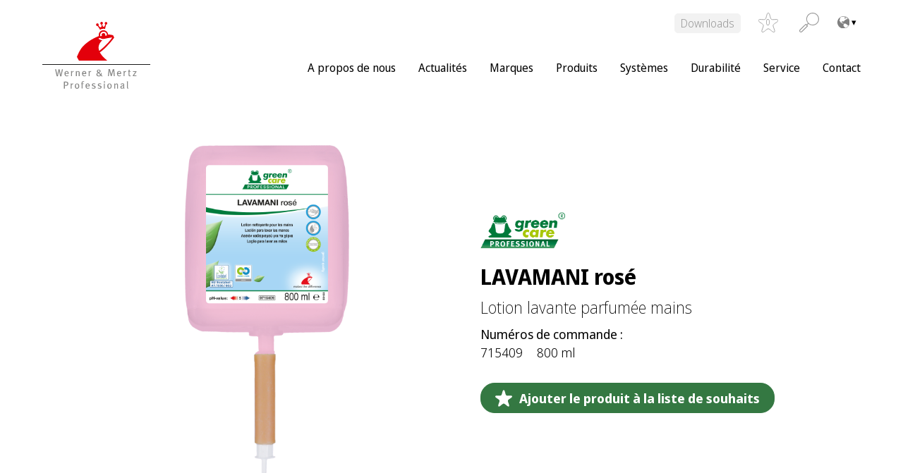

--- FILE ---
content_type: text/html; charset=UTF-8
request_url: https://wmprof.com/fr/produits/lavamani-rose/
body_size: 16617
content:
<!DOCTYPE html>
<html lang="fr-FR" data-lang="fr-FR">
<head>
<meta charset="UTF-8" />
<meta http-equiv="x-ua-compatible" content="ie=edge">
<meta name="viewport" content="width=device-width, initial-scale=1">
<meta name='robots' content='index, follow, max-image-preview:large, max-snippet:-1, max-video-preview:-1' />

	<!-- This site is optimized with the Yoast SEO plugin v26.7 - https://yoast.com/wordpress/plugins/seo/ -->
	<title>LAVAMANI rosé - Werner Mertz Professional</title>
	<link rel="canonical" href="https://wmprof.com/fr/produits/lavamani-rose/" />
	<meta property="og:locale" content="fr_FR" />
	<meta property="og:type" content="article" />
	<meta property="og:title" content="LAVAMANI rosé - Werner Mertz Professional" />
	<meta property="og:description" content="LAVAMANI ros&eacute; est une lotion lavante pour les mains, parfum&eacute;e aux notes florales et vertes. Agr&eacute;able &agrave; utiliser,&nbsp;gr&acirc;ce &agrave;&nbsp;sa&nbsp;consistence onctueuse rose nacr&eacute;e et sa mousse facile &agrave; rincer. LAVAMANI ros&eacute; respecte l&rsquo;&eacute;quilibre naturel de la peau. Test&eacute; dermatologiquement, son pH est proche de celui de la peau.&nbsp;Contient de la glyc&eacute;rine qui prot&egrave;ge la peau du [&hellip;]" />
	<meta property="og:url" content="https://wmprof.com/fr/produits/lavamani-rose/" />
	<meta property="og:site_name" content="Werner Mertz Professional" />
	<meta property="article:modified_time" content="2026-01-22T02:15:55+00:00" />
	<meta name="twitter:card" content="summary_large_image" />
	<meta name="twitter:label1" content="Durée de lecture estimée" />
	<meta name="twitter:data1" content="1 minute" />
	<script type="application/ld+json" class="yoast-schema-graph">{"@context":"https://schema.org","@graph":[{"@type":"WebPage","@id":"https://wmprof.com/fr/produits/lavamani-rose/","url":"https://wmprof.com/fr/produits/lavamani-rose/","name":"LAVAMANI rosé - Werner Mertz Professional","isPartOf":{"@id":"https://wmprof.com/fr/#website"},"datePublished":"2024-07-18T07:06:11+00:00","dateModified":"2026-01-22T02:15:55+00:00","breadcrumb":{"@id":"https://wmprof.com/fr/produits/lavamani-rose/#breadcrumb"},"inLanguage":"fr-FR","potentialAction":[{"@type":"ReadAction","target":["https://wmprof.com/fr/produits/lavamani-rose/"]}]},{"@type":"BreadcrumbList","@id":"https://wmprof.com/fr/produits/lavamani-rose/#breadcrumb","itemListElement":[{"@type":"ListItem","position":1,"name":"Home","item":"https://wmprof.com/fr/"},{"@type":"ListItem","position":2,"name":"Products","item":"https://wmprof.com/fr/produits/"},{"@type":"ListItem","position":3,"name":"LAVAMANI rosé"}]},{"@type":"WebSite","@id":"https://wmprof.com/fr/#website","url":"https://wmprof.com/fr/","name":"Werner Mertz Professional","description":"","publisher":{"@id":"https://wmprof.com/fr/#organization"},"potentialAction":[{"@type":"SearchAction","target":{"@type":"EntryPoint","urlTemplate":"https://wmprof.com/fr/?s={search_term_string}"},"query-input":{"@type":"PropertyValueSpecification","valueRequired":true,"valueName":"search_term_string"}}],"inLanguage":"fr-FR"},{"@type":"Organization","@id":"https://wmprof.com/fr/#organization","name":"Werner Mertz Professional","url":"https://wmprof.com/fr/","logo":{"@type":"ImageObject","inLanguage":"fr-FR","@id":"https://wmprof.com/fr/#/schema/logo/image/","url":"https://wmprof.com/app/uploads/sites/13/2022/02/wmprof-logo.svg","contentUrl":"https://wmprof.com/app/uploads/sites/13/2022/02/wmprof-logo.svg","caption":"Werner Mertz Professional"},"image":{"@id":"https://wmprof.com/fr/#/schema/logo/image/"}}]}</script>
	<!-- / Yoast SEO plugin. -->


<link rel="alternate" title="oEmbed (JSON)" type="application/json+oembed" href="https://wmprof.com/fr/wp-json/oembed/1.0/embed?url=https%3A%2F%2Fwmprof.com%2Ffr%2Fproduits%2Flavamani-rose%2F" />
<link rel="alternate" title="oEmbed (XML)" type="text/xml+oembed" href="https://wmprof.com/fr/wp-json/oembed/1.0/embed?url=https%3A%2F%2Fwmprof.com%2Ffr%2Fproduits%2Flavamani-rose%2F&#038;format=xml" />
<style id='wp-img-auto-sizes-contain-inline-css' type='text/css'>
img:is([sizes=auto i],[sizes^="auto," i]){contain-intrinsic-size:3000px 1500px}
/*# sourceURL=wp-img-auto-sizes-contain-inline-css */
</style>
<style id='wp-block-library-inline-css' type='text/css'>
:root{--wp-block-synced-color:#7a00df;--wp-block-synced-color--rgb:122,0,223;--wp-bound-block-color:var(--wp-block-synced-color);--wp-editor-canvas-background:#ddd;--wp-admin-theme-color:#007cba;--wp-admin-theme-color--rgb:0,124,186;--wp-admin-theme-color-darker-10:#006ba1;--wp-admin-theme-color-darker-10--rgb:0,107,160.5;--wp-admin-theme-color-darker-20:#005a87;--wp-admin-theme-color-darker-20--rgb:0,90,135;--wp-admin-border-width-focus:2px}@media (min-resolution:192dpi){:root{--wp-admin-border-width-focus:1.5px}}.wp-element-button{cursor:pointer}:root .has-very-light-gray-background-color{background-color:#eee}:root .has-very-dark-gray-background-color{background-color:#313131}:root .has-very-light-gray-color{color:#eee}:root .has-very-dark-gray-color{color:#313131}:root .has-vivid-green-cyan-to-vivid-cyan-blue-gradient-background{background:linear-gradient(135deg,#00d084,#0693e3)}:root .has-purple-crush-gradient-background{background:linear-gradient(135deg,#34e2e4,#4721fb 50%,#ab1dfe)}:root .has-hazy-dawn-gradient-background{background:linear-gradient(135deg,#faaca8,#dad0ec)}:root .has-subdued-olive-gradient-background{background:linear-gradient(135deg,#fafae1,#67a671)}:root .has-atomic-cream-gradient-background{background:linear-gradient(135deg,#fdd79a,#004a59)}:root .has-nightshade-gradient-background{background:linear-gradient(135deg,#330968,#31cdcf)}:root .has-midnight-gradient-background{background:linear-gradient(135deg,#020381,#2874fc)}:root{--wp--preset--font-size--normal:16px;--wp--preset--font-size--huge:42px}.has-regular-font-size{font-size:1em}.has-larger-font-size{font-size:2.625em}.has-normal-font-size{font-size:var(--wp--preset--font-size--normal)}.has-huge-font-size{font-size:var(--wp--preset--font-size--huge)}.has-text-align-center{text-align:center}.has-text-align-left{text-align:left}.has-text-align-right{text-align:right}.has-fit-text{white-space:nowrap!important}#end-resizable-editor-section{display:none}.aligncenter{clear:both}.items-justified-left{justify-content:flex-start}.items-justified-center{justify-content:center}.items-justified-right{justify-content:flex-end}.items-justified-space-between{justify-content:space-between}.screen-reader-text{border:0;clip-path:inset(50%);height:1px;margin:-1px;overflow:hidden;padding:0;position:absolute;width:1px;word-wrap:normal!important}.screen-reader-text:focus{background-color:#ddd;clip-path:none;color:#444;display:block;font-size:1em;height:auto;left:5px;line-height:normal;padding:15px 23px 14px;text-decoration:none;top:5px;width:auto;z-index:100000}html :where(.has-border-color){border-style:solid}html :where([style*=border-top-color]){border-top-style:solid}html :where([style*=border-right-color]){border-right-style:solid}html :where([style*=border-bottom-color]){border-bottom-style:solid}html :where([style*=border-left-color]){border-left-style:solid}html :where([style*=border-width]){border-style:solid}html :where([style*=border-top-width]){border-top-style:solid}html :where([style*=border-right-width]){border-right-style:solid}html :where([style*=border-bottom-width]){border-bottom-style:solid}html :where([style*=border-left-width]){border-left-style:solid}html :where(img[class*=wp-image-]){height:auto;max-width:100%}:where(figure){margin:0 0 1em}html :where(.is-position-sticky){--wp-admin--admin-bar--position-offset:var(--wp-admin--admin-bar--height,0px)}@media screen and (max-width:600px){html :where(.is-position-sticky){--wp-admin--admin-bar--position-offset:0px}}

/*# sourceURL=wp-block-library-inline-css */
</style><style id='global-styles-inline-css' type='text/css'>
:root{--wp--preset--aspect-ratio--square: 1;--wp--preset--aspect-ratio--4-3: 4/3;--wp--preset--aspect-ratio--3-4: 3/4;--wp--preset--aspect-ratio--3-2: 3/2;--wp--preset--aspect-ratio--2-3: 2/3;--wp--preset--aspect-ratio--16-9: 16/9;--wp--preset--aspect-ratio--9-16: 9/16;--wp--preset--color--black:  #000
;--wp--preset--color--cyan-bluish-gray: #abb8c3;--wp--preset--color--white:  #fff
;--wp--preset--color--pale-pink: #f78da7;--wp--preset--color--vivid-red: #cf2e2e;--wp--preset--color--luminous-vivid-orange: #ff6900;--wp--preset--color--luminous-vivid-amber: #fcb900;--wp--preset--color--light-green-cyan: #7bdcb5;--wp--preset--color--vivid-green-cyan: #00d084;--wp--preset--color--pale-cyan-blue: #8ed1fc;--wp--preset--color--vivid-cyan-blue: #0693e3;--wp--preset--color--vivid-purple: #9b51e0;--wp--preset--color--primary:  #D02C22
;--wp--preset--color--secondary:  #abc338
;--wp--preset--color--tertiary:  #EEF3CE
;--wp--preset--color--accent:  #347842
;--wp--preset--color--grey-light:  #f2f2f2
;--wp--preset--color--grey:  #{$colorGrey}
;--wp--preset--color--red:  #721c24
;--wp--preset--color--light-red:  #f8d7da
;--wp--preset--color--yellow:  #856404
;--wp--preset--color--light-yellow:  #fff3cd
;--wp--preset--color--blue:  #004085
;--wp--preset--color--light-blue:  #cce5ff
;--wp--preset--color--green:  #155724
;--wp--preset--color--light-green:  #d4edda
;--wp--preset--gradient--vivid-cyan-blue-to-vivid-purple: linear-gradient(135deg,rgb(6,147,227) 0%,rgb(155,81,224) 100%);--wp--preset--gradient--light-green-cyan-to-vivid-green-cyan: linear-gradient(135deg,rgb(122,220,180) 0%,rgb(0,208,130) 100%);--wp--preset--gradient--luminous-vivid-amber-to-luminous-vivid-orange: linear-gradient(135deg,rgb(252,185,0) 0%,rgb(255,105,0) 100%);--wp--preset--gradient--luminous-vivid-orange-to-vivid-red: linear-gradient(135deg,rgb(255,105,0) 0%,rgb(207,46,46) 100%);--wp--preset--gradient--very-light-gray-to-cyan-bluish-gray: linear-gradient(135deg,rgb(238,238,238) 0%,rgb(169,184,195) 100%);--wp--preset--gradient--cool-to-warm-spectrum: linear-gradient(135deg,rgb(74,234,220) 0%,rgb(151,120,209) 20%,rgb(207,42,186) 40%,rgb(238,44,130) 60%,rgb(251,105,98) 80%,rgb(254,248,76) 100%);--wp--preset--gradient--blush-light-purple: linear-gradient(135deg,rgb(255,206,236) 0%,rgb(152,150,240) 100%);--wp--preset--gradient--blush-bordeaux: linear-gradient(135deg,rgb(254,205,165) 0%,rgb(254,45,45) 50%,rgb(107,0,62) 100%);--wp--preset--gradient--luminous-dusk: linear-gradient(135deg,rgb(255,203,112) 0%,rgb(199,81,192) 50%,rgb(65,88,208) 100%);--wp--preset--gradient--pale-ocean: linear-gradient(135deg,rgb(255,245,203) 0%,rgb(182,227,212) 50%,rgb(51,167,181) 100%);--wp--preset--gradient--electric-grass: linear-gradient(135deg,rgb(202,248,128) 0%,rgb(113,206,126) 100%);--wp--preset--gradient--midnight: linear-gradient(135deg,rgb(2,3,129) 0%,rgb(40,116,252) 100%);--wp--preset--font-size--small: 13px;--wp--preset--font-size--medium: 20px;--wp--preset--font-size--large: 36px;--wp--preset--font-size--x-large: 42px;--wp--preset--spacing--20: 0.44rem;--wp--preset--spacing--30: 0.67rem;--wp--preset--spacing--40: 1rem;--wp--preset--spacing--50: 1.5rem;--wp--preset--spacing--60: 2.25rem;--wp--preset--spacing--70: 3.38rem;--wp--preset--spacing--80: 5.06rem;--wp--preset--shadow--natural: 6px 6px 9px rgba(0, 0, 0, 0.2);--wp--preset--shadow--deep: 12px 12px 50px rgba(0, 0, 0, 0.4);--wp--preset--shadow--sharp: 6px 6px 0px rgba(0, 0, 0, 0.2);--wp--preset--shadow--outlined: 6px 6px 0px -3px rgb(255, 255, 255), 6px 6px rgb(0, 0, 0);--wp--preset--shadow--crisp: 6px 6px 0px rgb(0, 0, 0);}:where(.is-layout-flex){gap: 0.5em;}:where(.is-layout-grid){gap: 0.5em;}body .is-layout-flex{display: flex;}.is-layout-flex{flex-wrap: wrap;align-items: center;}.is-layout-flex > :is(*, div){margin: 0;}body .is-layout-grid{display: grid;}.is-layout-grid > :is(*, div){margin: 0;}:where(.wp-block-columns.is-layout-flex){gap: 2em;}:where(.wp-block-columns.is-layout-grid){gap: 2em;}:where(.wp-block-post-template.is-layout-flex){gap: 1.25em;}:where(.wp-block-post-template.is-layout-grid){gap: 1.25em;}.has-black-color{color: var(--wp--preset--color--black) !important;}.has-cyan-bluish-gray-color{color: var(--wp--preset--color--cyan-bluish-gray) !important;}.has-white-color{color: var(--wp--preset--color--white) !important;}.has-pale-pink-color{color: var(--wp--preset--color--pale-pink) !important;}.has-vivid-red-color{color: var(--wp--preset--color--vivid-red) !important;}.has-luminous-vivid-orange-color{color: var(--wp--preset--color--luminous-vivid-orange) !important;}.has-luminous-vivid-amber-color{color: var(--wp--preset--color--luminous-vivid-amber) !important;}.has-light-green-cyan-color{color: var(--wp--preset--color--light-green-cyan) !important;}.has-vivid-green-cyan-color{color: var(--wp--preset--color--vivid-green-cyan) !important;}.has-pale-cyan-blue-color{color: var(--wp--preset--color--pale-cyan-blue) !important;}.has-vivid-cyan-blue-color{color: var(--wp--preset--color--vivid-cyan-blue) !important;}.has-vivid-purple-color{color: var(--wp--preset--color--vivid-purple) !important;}.has-black-background-color{background-color: var(--wp--preset--color--black) !important;}.has-cyan-bluish-gray-background-color{background-color: var(--wp--preset--color--cyan-bluish-gray) !important;}.has-white-background-color{background-color: var(--wp--preset--color--white) !important;}.has-pale-pink-background-color{background-color: var(--wp--preset--color--pale-pink) !important;}.has-vivid-red-background-color{background-color: var(--wp--preset--color--vivid-red) !important;}.has-luminous-vivid-orange-background-color{background-color: var(--wp--preset--color--luminous-vivid-orange) !important;}.has-luminous-vivid-amber-background-color{background-color: var(--wp--preset--color--luminous-vivid-amber) !important;}.has-light-green-cyan-background-color{background-color: var(--wp--preset--color--light-green-cyan) !important;}.has-vivid-green-cyan-background-color{background-color: var(--wp--preset--color--vivid-green-cyan) !important;}.has-pale-cyan-blue-background-color{background-color: var(--wp--preset--color--pale-cyan-blue) !important;}.has-vivid-cyan-blue-background-color{background-color: var(--wp--preset--color--vivid-cyan-blue) !important;}.has-vivid-purple-background-color{background-color: var(--wp--preset--color--vivid-purple) !important;}.has-black-border-color{border-color: var(--wp--preset--color--black) !important;}.has-cyan-bluish-gray-border-color{border-color: var(--wp--preset--color--cyan-bluish-gray) !important;}.has-white-border-color{border-color: var(--wp--preset--color--white) !important;}.has-pale-pink-border-color{border-color: var(--wp--preset--color--pale-pink) !important;}.has-vivid-red-border-color{border-color: var(--wp--preset--color--vivid-red) !important;}.has-luminous-vivid-orange-border-color{border-color: var(--wp--preset--color--luminous-vivid-orange) !important;}.has-luminous-vivid-amber-border-color{border-color: var(--wp--preset--color--luminous-vivid-amber) !important;}.has-light-green-cyan-border-color{border-color: var(--wp--preset--color--light-green-cyan) !important;}.has-vivid-green-cyan-border-color{border-color: var(--wp--preset--color--vivid-green-cyan) !important;}.has-pale-cyan-blue-border-color{border-color: var(--wp--preset--color--pale-cyan-blue) !important;}.has-vivid-cyan-blue-border-color{border-color: var(--wp--preset--color--vivid-cyan-blue) !important;}.has-vivid-purple-border-color{border-color: var(--wp--preset--color--vivid-purple) !important;}.has-vivid-cyan-blue-to-vivid-purple-gradient-background{background: var(--wp--preset--gradient--vivid-cyan-blue-to-vivid-purple) !important;}.has-light-green-cyan-to-vivid-green-cyan-gradient-background{background: var(--wp--preset--gradient--light-green-cyan-to-vivid-green-cyan) !important;}.has-luminous-vivid-amber-to-luminous-vivid-orange-gradient-background{background: var(--wp--preset--gradient--luminous-vivid-amber-to-luminous-vivid-orange) !important;}.has-luminous-vivid-orange-to-vivid-red-gradient-background{background: var(--wp--preset--gradient--luminous-vivid-orange-to-vivid-red) !important;}.has-very-light-gray-to-cyan-bluish-gray-gradient-background{background: var(--wp--preset--gradient--very-light-gray-to-cyan-bluish-gray) !important;}.has-cool-to-warm-spectrum-gradient-background{background: var(--wp--preset--gradient--cool-to-warm-spectrum) !important;}.has-blush-light-purple-gradient-background{background: var(--wp--preset--gradient--blush-light-purple) !important;}.has-blush-bordeaux-gradient-background{background: var(--wp--preset--gradient--blush-bordeaux) !important;}.has-luminous-dusk-gradient-background{background: var(--wp--preset--gradient--luminous-dusk) !important;}.has-pale-ocean-gradient-background{background: var(--wp--preset--gradient--pale-ocean) !important;}.has-electric-grass-gradient-background{background: var(--wp--preset--gradient--electric-grass) !important;}.has-midnight-gradient-background{background: var(--wp--preset--gradient--midnight) !important;}.has-small-font-size{font-size: var(--wp--preset--font-size--small) !important;}.has-medium-font-size{font-size: var(--wp--preset--font-size--medium) !important;}.has-large-font-size{font-size: var(--wp--preset--font-size--large) !important;}.has-x-large-font-size{font-size: var(--wp--preset--font-size--x-large) !important;}
/*# sourceURL=global-styles-inline-css */
</style>

<style id='classic-theme-styles-inline-css' type='text/css'>
/*! This file is auto-generated */
.wp-block-button__link{color:#fff;background-color:#32373c;border-radius:9999px;box-shadow:none;text-decoration:none;padding:calc(.667em + 2px) calc(1.333em + 2px);font-size:1.125em}.wp-block-file__button{background:#32373c;color:#fff;text-decoration:none}
/*# sourceURL=/wp-includes/css/classic-themes.min.css */
</style>
<link rel='stylesheet' id='categories-images-styles-css' href='https://wmprof.com/app/plugins/categories-images/assets/css/zci-styles.css?ver=3.3.1' type='text/css' media='all' />
<link rel='stylesheet' id='contact-form-7-css' href='https://wmprof.com/app/plugins/contact-form-7/includes/css/styles.css?ver=6.1.4' type='text/css' media='all' />
<link rel='stylesheet' id='hdw-google-indexing-hint-styles-css' href='https://wmprof.com/app/plugins/hdw-plugin/assets/hdw-seo-plugin.css?ver=1.0.0' type='text/css' media='all' />
<link rel='stylesheet' id='sanitize-css-css' href='https://wmprof.com/app/themes/wmprof/dist/vendor/sanitize-css/sanitize.css?ver=1' type='text/css' media='all' />
<link rel='stylesheet' id='theme-css' href='https://wmprof.com/app/themes/wmprof/dist/css/app.min.css?ver=1' type='text/css' media='all' />
<link rel='stylesheet' id='slick-slider-css' href='https://wmprof.com/app/themes/wmprof/dist/vendor/slick-carousel/slick/slick.css?ver=1' type='text/css' media='all' />
<link rel='stylesheet' id='dflip-style-css' href='https://wmprof.com/app/plugins/3d-flipbook-dflip-lite/assets/css/dflip.min.css?ver=2.4.20' type='text/css' media='all' />
<link rel='stylesheet' id='borlabs-cookie-custom-css' href='https://wmprof.com/app/cache/borlabs-cookie/13/borlabs-cookie-13-fr.css?ver=3.3.23-22' type='text/css' media='all' />
<link rel='stylesheet' id='searchwp-live-search-css' href='https://wmprof.com/app/plugins/searchwp-live-ajax-search/assets/styles/style.min.css?ver=1.8.7' type='text/css' media='all' />
<style id='searchwp-live-search-inline-css' type='text/css'>
.searchwp-live-search-result .searchwp-live-search-result--title a {
  font-size: 16px;
}
.searchwp-live-search-result .searchwp-live-search-result--price {
  font-size: 14px;
}
.searchwp-live-search-result .searchwp-live-search-result--add-to-cart .button {
  font-size: 14px;
}

/*# sourceURL=searchwp-live-search-inline-css */
</style>
<script type="text/javascript" src="https://wmprof.com/fr/wp-includes/js/jquery/jquery.min.js?ver=3.7.1" id="jquery-core-js"></script>
<script type="text/javascript" src="https://wmprof.com/fr/wp-includes/js/jquery/jquery-migrate.min.js?ver=3.4.1" id="jquery-migrate-js"></script>
<script data-no-optimize="1" data-no-minify="1" data-cfasync="false" type="text/javascript" src="https://wmprof.com/app/cache/borlabs-cookie/13/borlabs-cookie-config-fr.json.js?ver=3.3.23-25" id="borlabs-cookie-config-js"></script>
<script data-no-optimize="1" data-no-minify="1" data-cfasync="false" type="text/javascript" src="https://wmprof.com/app/plugins/borlabs-cookie/assets/javascript/borlabs-cookie-prioritize.min.js?ver=3.3.23" id="borlabs-cookie-prioritize-js"></script>
<style>:root{ --content-width: 1420px;}</style><script data-no-optimize="1" data-no-minify="1" data-cfasync="false" data-borlabs-cookie-script-blocker-ignore>
    (function () {
        if ('0' === '1' && '1' === '1') {
            window['gtag_enable_tcf_support'] = true;
        }
        window.dataLayer = window.dataLayer || [];
        if (typeof window.gtag !== 'function') {
            window.gtag = function () {
                window.dataLayer.push(arguments);
            };
        }
        gtag('set', 'developer_id.dYjRjMm', true);
        if ('1' === '1') {
            let getCookieValue = function (name) {
                return document.cookie.match('(^|;)\\s*' + name + '\\s*=\\s*([^;]+)')?.pop() || '';
            };
            const gtmRegionsData = '[{"google-tag-manager-cm-region":"","google-tag-manager-cm-default-ad-storage":"denied","google-tag-manager-cm-default-ad-personalization":"denied","google-tag-manager-cm-default-ad-user-data":"denied","google-tag-manager-cm-default-analytics-storage":"denied","google-tag-manager-cm-default-functionality-storage":"denied","google-tag-manager-cm-default-personalization-storage":"denied","google-tag-manager-cm-default-security-storage":"denied"}]';
            let gtmRegions = [];
            if (gtmRegionsData !== '\{\{ google-tag-manager-cm-regional-defaults \}\}') {
                gtmRegions = JSON.parse(gtmRegionsData);
            }
            let defaultRegion = null;
            for (let gtmRegionIndex in gtmRegions) {
                let gtmRegion = gtmRegions[gtmRegionIndex];
                if (gtmRegion['google-tag-manager-cm-region'] === '') {
                    defaultRegion = gtmRegion;
                } else {
                    gtag('consent', 'default', {
                        'ad_storage': gtmRegion['google-tag-manager-cm-default-ad-storage'],
                        'ad_user_data': gtmRegion['google-tag-manager-cm-default-ad-user-data'],
                        'ad_personalization': gtmRegion['google-tag-manager-cm-default-ad-personalization'],
                        'analytics_storage': gtmRegion['google-tag-manager-cm-default-analytics-storage'],
                        'functionality_storage': gtmRegion['google-tag-manager-cm-default-functionality-storage'],
                        'personalization_storage': gtmRegion['google-tag-manager-cm-default-personalization-storage'],
                        'security_storage': gtmRegion['google-tag-manager-cm-default-security-storage'],
                        'region': gtmRegion['google-tag-manager-cm-region'].toUpperCase().split(','),
						'wait_for_update': 500,
                    });
                }
            }
            let cookieValue = getCookieValue('borlabs-cookie-gcs');
            let consentsFromCookie = {};
            if (cookieValue !== '') {
                consentsFromCookie = JSON.parse(decodeURIComponent(cookieValue));
            }
            let defaultValues = {
                'ad_storage': defaultRegion === null ? 'denied' : defaultRegion['google-tag-manager-cm-default-ad-storage'],
                'ad_user_data': defaultRegion === null ? 'denied' : defaultRegion['google-tag-manager-cm-default-ad-user-data'],
                'ad_personalization': defaultRegion === null ? 'denied' : defaultRegion['google-tag-manager-cm-default-ad-personalization'],
                'analytics_storage': defaultRegion === null ? 'denied' : defaultRegion['google-tag-manager-cm-default-analytics-storage'],
                'functionality_storage': defaultRegion === null ? 'denied' : defaultRegion['google-tag-manager-cm-default-functionality-storage'],
                'personalization_storage': defaultRegion === null ? 'denied' : defaultRegion['google-tag-manager-cm-default-personalization-storage'],
                'security_storage': defaultRegion === null ? 'denied' : defaultRegion['google-tag-manager-cm-default-security-storage'],
                'wait_for_update': 500,
            };
            gtag('consent', 'default', {...defaultValues, ...consentsFromCookie});
            gtag('set', 'ads_data_redaction', true);
        }

        if ('0' === '1') {
            let url = new URL(window.location.href);

            if ((url.searchParams.has('gtm_debug') && url.searchParams.get('gtm_debug') !== '') || document.cookie.indexOf('__TAG_ASSISTANT=') !== -1 || document.documentElement.hasAttribute('data-tag-assistant-present')) {
                /* GTM block start */
                (function(w,d,s,l,i){w[l]=w[l]||[];w[l].push({'gtm.start':
                        new Date().getTime(),event:'gtm.js'});var f=d.getElementsByTagName(s)[0],
                    j=d.createElement(s),dl=l!='dataLayer'?'&l='+l:'';j.async=true;j.src=
                    'https://www.googletagmanager.com/gtm.js?id='+i+dl;f.parentNode.insertBefore(j,f);
                })(window,document,'script','dataLayer','GTM-TKLH6C7');
                /* GTM block end */
            } else {
                /* GTM block start */
                (function(w,d,s,l,i){w[l]=w[l]||[];w[l].push({'gtm.start':
                        new Date().getTime(),event:'gtm.js'});var f=d.getElementsByTagName(s)[0],
                    j=d.createElement(s),dl=l!='dataLayer'?'&l='+l:'';j.async=true;j.src=
                    'https://wmprof.com/app/uploads/borlabs-cookie/' + i + '.js?ver=not-set-yet';f.parentNode.insertBefore(j,f);
                })(window,document,'script','dataLayer','GTM-TKLH6C7');
                /* GTM block end */
            }
        }


        let borlabsCookieConsentChangeHandler = function () {
            window.dataLayer = window.dataLayer || [];
            if (typeof window.gtag !== 'function') {
                window.gtag = function() {
                    window.dataLayer.push(arguments);
                };
            }

            let consents = BorlabsCookie.Cookie.getPluginCookie().consents;

            if ('1' === '1') {
                let gtmConsents = {};
                let customConsents = {};

				let services = BorlabsCookie.Services._services;

				for (let service in services) {
					if (service !== 'borlabs-cookie') {
						customConsents['borlabs_cookie_' + service.replaceAll('-', '_')] = BorlabsCookie.Consents.hasConsent(service) ? 'granted' : 'denied';
					}
				}

                if ('0' === '1') {
                    gtmConsents = {
                        'analytics_storage': BorlabsCookie.Consents.hasConsentForServiceGroup('statistics') === true ? 'granted' : 'denied',
                        'functionality_storage': BorlabsCookie.Consents.hasConsentForServiceGroup('statistics') === true ? 'granted' : 'denied',
                        'personalization_storage': BorlabsCookie.Consents.hasConsentForServiceGroup('statistics') === true ? 'granted' : 'denied',
                        'security_storage': BorlabsCookie.Consents.hasConsentForServiceGroup('statistics') === true ? 'granted' : 'denied',
                    };
                } else {
                    gtmConsents = {
                        'ad_storage': BorlabsCookie.Consents.hasConsentForServiceGroup('statistics') === true ? 'granted' : 'denied',
                        'ad_user_data': BorlabsCookie.Consents.hasConsentForServiceGroup('statistics') === true ? 'granted' : 'denied',
                        'ad_personalization': BorlabsCookie.Consents.hasConsentForServiceGroup('statistics') === true ? 'granted' : 'denied',
                        'analytics_storage': BorlabsCookie.Consents.hasConsentForServiceGroup('statistics') === true ? 'granted' : 'denied',
                        'functionality_storage': BorlabsCookie.Consents.hasConsentForServiceGroup('statistics') === true ? 'granted' : 'denied',
                        'personalization_storage': BorlabsCookie.Consents.hasConsentForServiceGroup('statistics') === true ? 'granted' : 'denied',
                        'security_storage': BorlabsCookie.Consents.hasConsentForServiceGroup('statistics') === true ? 'granted' : 'denied',
                    };
                }
                BorlabsCookie.CookieLibrary.setCookie(
                    'borlabs-cookie-gcs',
                    JSON.stringify(gtmConsents),
                    BorlabsCookie.Settings.automaticCookieDomainAndPath.value ? '' : BorlabsCookie.Settings.cookieDomain.value,
                    BorlabsCookie.Settings.cookiePath.value,
                    BorlabsCookie.Cookie.getPluginCookie().expires,
                    BorlabsCookie.Settings.cookieSecure.value,
                    BorlabsCookie.Settings.cookieSameSite.value
                );
                gtag('consent', 'update', {...gtmConsents, ...customConsents});
            }


            for (let serviceGroup in consents) {
                for (let service of consents[serviceGroup]) {
                    if (!window.BorlabsCookieGtmPackageSentEvents.includes(service) && service !== 'borlabs-cookie') {
                        window.dataLayer.push({
                            event: 'borlabs-cookie-opt-in-' + service,
                        });
                        window.BorlabsCookieGtmPackageSentEvents.push(service);
                    }
                }
            }
            let afterConsentsEvent = document.createEvent('Event');
            afterConsentsEvent.initEvent('borlabs-cookie-google-tag-manager-after-consents', true, true);
            document.dispatchEvent(afterConsentsEvent);
        };
        window.BorlabsCookieGtmPackageSentEvents = [];
        document.addEventListener('borlabs-cookie-consent-saved', borlabsCookieConsentChangeHandler);
        document.addEventListener('borlabs-cookie-handle-unblock', borlabsCookieConsentChangeHandler);
    })();
</script><link rel="icon" href="https://wmprof.com/app/uploads/sites/13/2022/02/werner-mertz-icon-e1645425263209.png" sizes="32x32" />
<link rel="icon" href="https://wmprof.com/app/uploads/sites/13/2022/02/werner-mertz-icon-e1645425263209.png" sizes="192x192" />
<link rel="apple-touch-icon" href="https://wmprof.com/app/uploads/sites/13/2022/02/werner-mertz-icon-e1645425263209.png" />
<meta name="msapplication-TileImage" content="https://wmprof.com/app/uploads/sites/13/2022/02/werner-mertz-icon-e1645425263209.png" />
                <meta property="og:image" content="https://dms-werner-mertz.s3.eu-central-1.amazonaws.com/files/shares/product-pictures/lavamani-rose/conversions/lavamani-rose-800ml-web-detail.png">
                <meta property="og:image:width" content="600">
                <meta property="og:image:height" content="740">
                <meta property="og:image:type" content="image/png">
        		<style type="text/css" id="wp-custom-css">
			.captcha {
	display: flex;
	flex-direction: column;
	gap: 1rem;
	margin-top: 2rem;
	margin-bottom: 2rem;
}

.captcha input {
	width: 26rem;
	max-width: 100%;
}
input#f12_captcha {
	margin-bottom: 0.5rem;
}
.captcha img{
	background: var(--color__white);
	border-radius: var(--global__radius);
}
.has-grey-light-background-color .captcha img {
	border: 0.0625rem solid var(--color__grey);
}
html body .is-layout-constrained > :where(:not(.alignleft):not(.alignright):not(.alignfull)) {
  max-width: 100% !important;
    margin-left: 0 !important;
    margin-right: 0 !important;
}
body .cpt-overview-module__filter-list {
	display: inline-flex;
	flex-wrap: wrap;
	margin-left: 20px;
}

/* REMOVE to display Downloads Button - START *
header #menu-metanavigation > li {
	display: none !important;
}
/* REMOVE to display Downloads Button - START */

.form:not(.form--wishlist) .wpcf7-form-control-wrap .wpcf7-not-valid-tip {
	top:auto;
	bottom:10px;
}

.form .select-wrapper{
	min-width: 22rem;
}		</style>
		
<script>
    const ajaxurl = 'https://wmprof.com/fr/wp-admin/admin-ajax.php';
</script>
</head>

<script type="text/javascript">
    let filterBehaviorSetting = "combine";
</script>

<body class="wp-singular cpt_products-template-default single single-cpt_products postid-4903 wp-custom-logo wp-embed-responsive wp-theme-wmprof environment-production">
<a class="screen-reader-text" href="#main-navigation">To the content</a>
<a class="screen-reader-text" href="#main-navigation">To main menu</a>



<header class="header container" role="banner">

    <div class="header__container">

        <a href="https://wmprof.com/fr/" class="custom-logo-link" rel="home"><img src="https://wmprof.com/app/uploads/sites/13/2022/02/wmprof-logo.svg" class="custom-logo" alt="Werner Mertz Professional" decoding="async" /></a>
		<nav class="navigation-toggle">
			<span class="navigation-toggle__bar"></span>
			<span class="navigation-toggle__bar"></span>
			<span class="navigation-toggle__bar"></span>
		</nav>

    </div>

	<div class="search-meta-navigation-wrapper">
		<nav id="meta-navigation" class="meta-navigation"><ul id="menu-metanavigation" class=""><li id="menu-item-68" class="meta-button menu-item menu-item-type-post_type menu-item-object-page menu-item-68"><a href="https://wmprof.com/fr/downloads/">Downloads</a></li>
</ul></nav>
                    <a href="https://wmprof.com/fr/wish-list/" class="wishlist is-empty">
                
        <svg class="icon icon-wishlist-star">
            <use xlink:href="https://wmprof.com/app/themes/wmprof/dist/img/icons/symbol-defs.svg?v=00000#icon-wishlist-star"></use>
        </svg>
                    <span class="wishlist-counter">
                    <span class="wishlist-counter--number">
                        0                    </span>
                </span>
            </a>
        
		<div class="search-icon search-toggle-button">
			<div class="search-button">
				
        <svg class="icon icon-search">
            <use xlink:href="https://wmprof.com/app/themes/wmprof/dist/img/icons/symbol-defs.svg?v=00000#icon-search"></use>
        </svg>
    			</div>
			<span class="close-search"><span class="close-search-inner"></span></span>
		</div>

		
					<button class="country-language-toggle">
				<span class="country-language-toggle__inner-container">
					<img src="https://wmprof.com/app/themes/wmprof/dist/img/icons/earth-globe.svg" alt="" height="" width="">
				</span>
			</button>
			</div>
	<div class="search-form__wrapper">
		<div class="search-form__wrapper--inner" id="menu_search">
			<div class="search-form__wrapper--inner-container" id="menu_search">
				<form role="search" method="get" class="search-form" action="https://wmprof.com/fr/">
				<label>
					<span class="screen-reader-text">Rechercher :</span>
					<input type="search" class="search-field" placeholder="Rechercher…" value="" name="s" data-swplive="true" data-swpengine="default" data-swpconfig="default" />
				</label>
				<input type="submit" class="search-submit" value="Rechercher" />
			</form>				<span class="close-search search-toggle-button"><span class="close-search-inner"></span></span>
				<div class="pseudo-search-button">
        <svg class="icon icon-search">
            <use xlink:href="https://wmprof.com/app/themes/wmprof/dist/img/icons/symbol-defs.svg?v=00000#icon-search"></use>
        </svg>
    </div>
			</div>
		</div>
	</div>

	<nav id="main-navigation" class="main-navigation"><ul id="menu-main-navigation" class="main-navigation"><li id="menu-item-1078" class="menu-item menu-item-type-custom menu-item-object-custom menu-item-has-children menu-item-1078"><a href="#">A propos de nous</a>
<ul class="sub-menu">
	<li id="menu-item-129" class="js-back-link back-link menu-item menu-item-type-custom menu-item-object-custom menu-item-129"><a href="#">Back</a></li>
	<li id="menu-item-124" class="menu-item menu-item-type-post_type menu-item-object-page menu-item-124"><a href="https://wmprof.com/fr/a-propos-de-nous/entreprise/">Entreprise</a></li>
	<li id="menu-item-1401" class="menu-item menu-item-type-post_type menu-item-object-page menu-item-1401"><a href="https://wmprof.com/fr/a-propos-de-nous/conformite/">Conformité</a></li>
	<li id="menu-item-126" class="menu-item menu-item-type-post_type menu-item-object-page menu-item-126"><a href="https://wmprof.com/fr/a-propos-de-nous/carriere/">Carrière</a></li>
	<li id="menu-item-125" class="menu-item menu-item-type-post_type menu-item-object-page menu-item-125"><a href="https://wmprof.com/fr/a-propos-de-nous/certifications/">Certifications</a></li>
	<li id="menu-item-4111" class="menu-item menu-item-type-post_type menu-item-object-page menu-item-4111"><a href="https://wmprof.com/fr/a-propos-de-nous/go-green-initiative/">Go Green Initiative</a></li>
</ul>
</li>
<li id="menu-item-49" class="menu-item menu-item-type-post_type menu-item-object-page menu-item-49"><a href="https://wmprof.com/fr/actualites/">Actualités</a></li>
<li id="menu-item-1122" class="menu-item menu-item-type-custom menu-item-object-custom menu-item-has-children menu-item-1122"><a href="#">Marques</a>
<ul class="sub-menu">
	<li id="menu-item-130" class="js-back-link back-link menu-item menu-item-type-custom menu-item-object-custom menu-item-130"><a href="#">Back</a></li>
	<li id="menu-item-127" class="menu-item menu-item-type-post_type menu-item-object-page menu-item-127"><a href="https://wmprof.com/fr/marques/green-care-professional/">Green Care Professional</a></li>
	<li id="menu-item-128" class="menu-item menu-item-type-post_type menu-item-object-page menu-item-128"><a href="https://wmprof.com/fr/marques/tana-professional/">Tana Professional</a></li>
</ul>
</li>
<li id="menu-item-52" class="menu-item menu-item-type-post_type menu-item-object-page menu-item-52"><a href="https://wmprof.com/fr/produits-et-systemes/produits/">Produits</a></li>
<li id="menu-item-53" class="menu-item menu-item-type-post_type menu-item-object-page menu-item-53"><a href="https://wmprof.com/fr/produits-et-systemes/systemes/">Systèmes</a></li>
<li id="menu-item-1313" class="menu-item menu-item-type-post_type menu-item-object-page menu-item-1313"><a href="https://wmprof.com/fr/durabilite/">Durabilité</a></li>
<li id="menu-item-59" class="is-meta-item menu-item menu-item-type-post_type menu-item-object-page menu-item-59"><a href="https://wmprof.com/fr/service/">Service</a></li>
<li id="menu-item-60" class="is-meta-item menu-item menu-item-type-post_type menu-item-object-page menu-item-60"><a href="https://wmprof.com/fr/contact/">Contact</a></li>
</ul></nav>
	<div class="country-language-switcher"><div class="country-switcher"><strong>Choose another country:</strong><nav id="country-select" class="country-select__inner-container"><ul id="menu-country-select" class=""><li id="menu-item-71" class="lang-en-US menu-item menu-item-type-custom menu-item-object-custom menu-item-home menu-item-71"><a href="https://wmprof.com/" title="en-US">International</a></li>
<li id="menu-item-72" class="lang-de-AT menu-item menu-item-type-custom menu-item-object-custom menu-item-72"><a href="https://wmprof.com/at" title="at">Austria</a></li>
<li id="menu-item-74" class="js-country-lang-selection lang-nl-BE lang-fr-BE lang-de-BE menu-item menu-item-type-custom menu-item-object-custom menu-item-has-children menu-item-74"><a href="#" title="be">Belgium</a>
<ul class="sub-menu">
	<li id="menu-item-75" class="menu-item menu-item-type-custom menu-item-object-custom menu-item-75"><a href="https://wmprof.com/be-nl">Dutch</a></li>
	<li id="menu-item-76" class="menu-item menu-item-type-custom menu-item-object-custom menu-item-76"><a href="https://wmprof.com/be-fr">French</a></li>
	<li id="menu-item-113" class="js-country-selection-back menu-item menu-item-type-custom menu-item-object-custom menu-item-113"><a href="#">Back to country selection</a></li>
</ul>
</li>
<li id="menu-item-78" class="menu-item menu-item-type-custom menu-item-object-custom menu-item-home menu-item-78"><a href="https://wmprof.com/" title="ba">Bosnia &#038; Herzegovina</a></li>
<li id="menu-item-79" class="menu-item menu-item-type-custom menu-item-object-custom menu-item-home menu-item-79"><a href="https://wmprof.com/" title="bg">Bulgaria</a></li>
<li id="menu-item-80" class="menu-item menu-item-type-custom menu-item-object-custom menu-item-home menu-item-80"><a href="https://wmprof.com/" title="cn">China</a></li>
<li id="menu-item-81" class="menu-item menu-item-type-custom menu-item-object-custom menu-item-home menu-item-81"><a href="https://wmprof.com/" title="hr">Croatia</a></li>
<li id="menu-item-82" class="menu-item menu-item-type-custom menu-item-object-custom menu-item-home menu-item-82"><a href="https://wmprof.com/" title="cz">Czech Republic</a></li>
<li id="menu-item-83" class="lang-da-DK menu-item menu-item-type-custom menu-item-object-custom menu-item-83"><a href="https://wmprof.com/dk" title="dk">Denmark</a></li>
<li id="menu-item-84" class="menu-item menu-item-type-custom menu-item-object-custom menu-item-84"><a href="https://wmprof.com/et" title="ez">Estonia</a></li>
<li id="menu-item-85" class="lang-fi-FI menu-item menu-item-type-custom menu-item-object-custom menu-item-85"><a href="https://wmprof.com/fi" title="fi">Finland</a></li>
<li id="menu-item-86" class="lang-fr-FR menu-item menu-item-type-custom menu-item-object-custom menu-item-86"><a href="https://wmprof.com/fr" title="fr">France</a></li>
<li id="menu-item-87" class="menu-item menu-item-type-custom menu-item-object-custom menu-item-home menu-item-87"><a href="https://wmprof.com/" title="gr">Georgia</a></li>
<li id="menu-item-70" class="lang-de-DE menu-item menu-item-type-custom menu-item-object-custom menu-item-70"><a href="https://wmprof.com/de" title="de">Germany</a></li>
<li id="menu-item-88" class="menu-item menu-item-type-custom menu-item-object-custom menu-item-home menu-item-88"><a href="https://wmprof.com/" title="hu">Hungary</a></li>
<li id="menu-item-89" class="lang-it-IT menu-item menu-item-type-custom menu-item-object-custom menu-item-89"><a href="https://wmprof.com/it" title="it">Italy</a></li>
<li id="menu-item-90" class="menu-item menu-item-type-custom menu-item-object-custom menu-item-home menu-item-90"><a href="https://wmprof.com/" title="kz">Kazakhstan</a></li>
<li id="menu-item-91" class="menu-item menu-item-type-custom menu-item-object-custom menu-item-home menu-item-91"><a href="https://wmprof.com/" title="kg">Kyrgzstan</a></li>
<li id="menu-item-92" class="menu-item menu-item-type-custom menu-item-object-custom menu-item-92"><a href="https://wmprof.com/lv" title="lv">Latvia</a></li>
<li id="menu-item-93" class="menu-item menu-item-type-custom menu-item-object-custom menu-item-93"><a href="https://wmprof.com/lt" title="lt">Lithuanian</a></li>
<li id="menu-item-97" class="menu-item menu-item-type-custom menu-item-object-custom menu-item-home menu-item-97"><a href="https://wmprof.com/" title="mk">Macedonia</a></li>
<li id="menu-item-98" class="menu-item menu-item-type-custom menu-item-object-custom menu-item-home menu-item-98"><a href="https://wmprof.com/" title="md">Moldova</a></li>
<li id="menu-item-99" class="menu-item menu-item-type-custom menu-item-object-custom menu-item-home menu-item-99"><a href="https://wmprof.com/" title="me">Montenegro</a></li>
<li id="menu-item-100" class="lang-nl-NL menu-item menu-item-type-custom menu-item-object-custom menu-item-100"><a href="https://wmprof.com/nl" title="nl">Netherlands</a></li>
<li id="menu-item-101" class="lang-no-NO menu-item menu-item-type-custom menu-item-object-custom menu-item-101"><a href="https://wmprof.com/no" title="no">Norway</a></li>
<li id="menu-item-102" class="lang-pl-PL menu-item menu-item-type-custom menu-item-object-custom menu-item-102"><a href="https://wmprof.com/pl" title="pl">Poland</a></li>
<li id="menu-item-103" class="lang-pt-PT menu-item menu-item-type-custom menu-item-object-custom menu-item-103"><a href="https://wmprof.com/pt" title="pt">Portugal</a></li>
<li id="menu-item-104" class="menu-item menu-item-type-custom menu-item-object-custom menu-item-home menu-item-104"><a href="https://wmprof.com/" title="ro">Romania</a></li>
<li id="menu-item-106" class="menu-item menu-item-type-custom menu-item-object-custom menu-item-home menu-item-106"><a href="https://wmprof.com/" title="rs">Serbia</a></li>
<li id="menu-item-107" class="menu-item menu-item-type-custom menu-item-object-custom menu-item-home menu-item-107"><a href="https://wmprof.com/" title="sk">Slovakia</a></li>
<li id="menu-item-108" class="menu-item menu-item-type-custom menu-item-object-custom menu-item-home menu-item-108"><a href="https://wmprof.com/" title="si">Slovenia</a></li>
<li id="menu-item-109" class="lang-es-ES menu-item menu-item-type-custom menu-item-object-custom menu-item-109"><a href="https://wmprof.com/es" title="es">Spain</a></li>
<li id="menu-item-110" class="lang-sv-SE menu-item menu-item-type-custom menu-item-object-custom menu-item-110"><a href="https://wmprof.com/se" title="se">Sweden</a></li>
<li id="menu-item-4727" class="menu-item menu-item-type-custom menu-item-object-custom menu-item-4727"><a href="https://wmprof.com/ch-de/">Swiss</a></li>
<li id="menu-item-111" class="menu-item menu-item-type-custom menu-item-object-custom menu-item-home menu-item-111"><a href="https://wmprof.com/" title="uk">Ukraine</a></li>
</ul></nav></div></div>
</header>
<div class="content">

    <div class="container">

        <main class="main">

            
<article class="product-detail entry__content " data-product-id="4903"  data-brand="green-care-professional">
	<pre style="display: none">Array
(
)
</pre><section class="product-detail-header no__margin--top no__margin--bottom"><div class="product-detail-header__inner-container">	<div class="product-detail-header__image-wrapper"><img src="https://dms-werner-mertz.s3.eu-central-1.amazonaws.com/files/shares/product-pictures/lavamani-rose/conversions/lavamani-rose-800ml-web-detail.png" alt="LAVAMANI rosé">	</div>
					<div class="product-detail-header__product_details">
							
			<div class="product-detail-header__product_details--brand">
				<img src="https://wmprof.com/app/uploads/sites/13/2022/02/green-care-professional.svg" title"green-care-professional" alt="" class="product-detail-header__product_details--brand-image" />
			</div>
		
							<h2 class="has-primary-color"><strong>LAVAMANI rosé</strong></h2>
							<h3 class="has-secondary-color">Lotion lavante parfumée mains</h3>
							<div class="product-detail-header__order-details">
								<strong>Numéros de commande :</strong>
								
				<div class="product-detail-header__order-details--wrapper">
					<div class="product-detail-header__order-details--order-number">
						715409
					</div>
					<div class="product-detail-header__order-details--order-amount">
						 800 ml
					</div>
				</div>
			
							</div>
							<div class="product-detail-header__wishlist-link">
								<a href="javascript:;" class="wp-block-button__link wp-block-button__link--smaller-variant product-detail-header__wishlist-link--add-to-wishlist js-add-to-wishlist is-style-wishlist has-no-icon">
									
        <svg class="icon icon-wishlist-star">
            <use xlink:href="https://wmprof.com/app/themes/wmprof/dist/img/icons/symbol-defs.svg?v=00000#icon-wishlist-star"></use>
        </svg>
    
									Ajouter le produit à la liste de souhaits
								</a>
								<a href="javascript:;" class="wp-block-button__link wp-block-button__link--smaller-variant is-style-outline is-style-wishlist has-no-icon product-detail-header__wishlist-link--remove-from-wishlist js-remove-from-wishlist">
									
        <svg class="icon icon-wishlist-star-outline">
            <use xlink:href="https://wmprof.com/app/themes/wmprof/dist/img/icons/symbol-defs.svg?v=00000#icon-wishlist-star-outline"></use>
        </svg>
    
									Retirer le produit de la liste de souhaits

								</a>
							</div></div></div></section><section class="product-advantages wp-block-group is-style-saving-potential-module has-secondary-background-color has-background no__margin--top no__margin--bottom"><div class="wp-block-group__inner-container"><ul>
<li>Agréablement parfumé</li>
<li>Respecte la peau</li>
<li>Facile à rincer</li>
</ul></div></section><section class="product-content wp-block-group is-style-saving-potential-module has-tertiary-background-color has-background no__margin--top no__margin--bottom"><div class="wp-block-group__inner-container"><h2 class="has-primary-color">Profil du produit</h2><ul>
<li>LAVAMANI ros&eacute; est une lotion lavante pour les mains, parfum&eacute;e aux notes florales et vertes.</li>
<li>Agr&eacute;able &agrave; utiliser,&nbsp;gr&acirc;ce &agrave;&nbsp;sa&nbsp;consistence onctueuse rose nacr&eacute;e et sa mousse facile &agrave; rincer.</li>
<li>LAVAMANI ros&eacute; respecte l'&eacute;quilibre naturel de la peau. Test&eacute; dermatologiquement, son pH est proche de celui de la peau.&nbsp;Contient de la glyc&eacute;rine qui prot&egrave;ge la peau du d&eacute;ssechement.</li>
<li>Sans parab&egrave;ne, sans savon,&nbsp;ni alcalin.</li>
<li>Disponible en cartouche "Airless" de 800 ml. Chaque cartouche est munie de son syst&egrave;me individuel de dosage. Ce qui permet d'&eacute;viter toute contamination avec l'ext&eacute;rieur. La cartouche s'utilise dans le distributeur DERMOPACK.</li>
</ul></div></section><section class="product-certificates"><h3 class="has-secondary-color"><strong>Certifications & Prix</strong></h3><ul class="certificates-list">
								<li>
									<figure>
										<a href="https://wmprof.com/fr/a-propos-de-nous/certifications/#certificate-austrian-ecolabel"><img src="https://dms-werner-mertz.s3.eu-central-1.amazonaws.com/files/shares/certificates/icons/conversions/umweltzeichen-a2-thumbnail.png" />
										</a>
										<figcaption>
											<strong>»</strong>
											<strong>»</strong>
											<strong>»</strong>
										</figcaption>
									</figure>
								</li>
							
								<li>
									<figure>
										<a href="https://wmprof.com/fr/a-propos-de-nous/certifications/#certificate-eu-ecolabel"><img src="https://dms-werner-mertz.s3.eu-central-1.amazonaws.com/files/shares/certificates/icons/conversions/ecolabel-thumbnail.png" />
										</a>
										<figcaption>
											<strong>»</strong>
											<strong>»</strong>
											<strong>»</strong>
										</figcaption>
									</figure>
								</li>
							
								<li>
									<figure>
										<a href="https://wmprof.com/fr/a-propos-de-nous/certifications/#certificate-die-umweltberatung"><img src="https://dms-werner-mertz.s3.eu-central-1.amazonaws.com/files/shares/certificates/icons/conversions/die-umweltberatung-thumbnail.png" />
										</a>
										<figcaption>
											<strong>»</strong>
											<strong>»</strong>
											<strong>»</strong>
										</figcaption>
									</figure>
								</li>
							
								<li>
									<figure>
										<a href="https://wmprof.com/fr/a-propos-de-nous/certifications/#certificate-cradle-to-cradle-gold-v3-1"><img src="https://dms-werner-mertz.s3.eu-central-1.amazonaws.com/files/shares/certificates/icons/conversions/c2c-icon-products-program-thumbnail.png" />
										</a>
										<figcaption>
											<strong>»</strong>
											<strong>»</strong>
											<strong>»</strong>
										</figcaption>
									</figure>
								</li>
							</ul></section><section class="product-downloads"><h3><strong>Téléchargements liés au produit</strong></h3><ul><li><a target="_blank" href="https://dms-werner-mertz.s3.eu-central-1.amazonaws.com/files/shares/generated-si-ti/si-green-care/lavamani-rose/62159-65063/lavamani-rose-62159-65063-sustainability-information-fr-fr.pdf?t=20260122080857" target="_blank">Informations sur la durabilité </a></li><li><a target="_blank" href="https://sdb.werner-mertz.com/ehswww/direct_link_prof/result/result_direct.jsp?P_LANGU=D&P_SYS=9&C101=GHS_CONS&C888=PROFOPEN&C200=TRUE&C001=MSDS&C002=DE&C003=FR&C005=500000005964&C013=1115409" target="_blank">Fiche de données de sécurité 800 ml <span>(715409)</span></a></li></ul></section><section class="more-products"><h3><strong>More products</strong></h3><ul class="product-overview__products--list">
	<li class="product-overview__products-item product-card__item  " data-product-id="4904">
		<a href="https://wmprof.com/fr/produits/lavamani-azur/" class="product-card__item--card">
			<div class="product-card__item--wishlist-star">
				Wishlist
				<span class="product-card__item--add-to-wishlist js-add-to-wishlist">
					
        <svg class="icon icon-wishlist-star">
            <use xlink:href="https://wmprof.com/app/themes/wmprof/dist/img/icons/symbol-defs.svg?v=00000#icon-wishlist-star"></use>
        </svg>
    
				</span>
				<span class="product-card__item--remove-from-wishlist js-remove-from-wishlist">
					
        <svg class="icon icon-wishlist-star">
            <use xlink:href="https://wmprof.com/app/themes/wmprof/dist/img/icons/symbol-defs.svg?v=00000#icon-wishlist-star"></use>
        </svg>
    
				</span>
			</div>
			<div class="product-card__item--image">
				<img src="https://dms-werner-mertz.s3.eu-central-1.amazonaws.com/files/shares/product-pictures/lavamani-azur/conversions/lavamani-azur-5l-side-left-overview.png" alt="LAVAMANI azur">
			</div>
			<strong class="product-card__item--title">
				LAVAMANI azur
			</strong>
			<div class="product-card__item--subtitle">
				Lotion lavante parfumée mains
			</div>
			<div class="product-card__item--categories" style="display: none;">
				<div class="category-tag hygiene-corporelle" data-tax="tax_products_application_scope">Hygiène corporelle</div><div class="category-tag nettoyage" data-tax="tax_products_application_purpose">Nettoyage</div>
			</div>
			<div class="wp-block-button is-style-outline product-card__item--button">
				<span class="wp-block-button__link has-no-icon">
					Détails du produit 

				</span>
			</div>
		</a>
	</li>

	<li class="product-overview__products-item product-card__item  " data-product-id="4905">
		<a href="https://wmprof.com/fr/produits/lavamani-sensation/" class="product-card__item--card">
			<div class="product-card__item--wishlist-star">
				Wishlist
				<span class="product-card__item--add-to-wishlist js-add-to-wishlist">
					
        <svg class="icon icon-wishlist-star">
            <use xlink:href="https://wmprof.com/app/themes/wmprof/dist/img/icons/symbol-defs.svg?v=00000#icon-wishlist-star"></use>
        </svg>
    
				</span>
				<span class="product-card__item--remove-from-wishlist js-remove-from-wishlist">
					
        <svg class="icon icon-wishlist-star">
            <use xlink:href="https://wmprof.com/app/themes/wmprof/dist/img/icons/symbol-defs.svg?v=00000#icon-wishlist-star"></use>
        </svg>
    
				</span>
			</div>
			<div class="product-card__item--image">
				<img src="https://dms-werner-mertz.s3.eu-central-1.amazonaws.com/files/shares/product-pictures/lavamani-sensation/conversions/lavamani-sensation-500ml-side-left-web-overview.png" alt="LAVAMANI sensation">
			</div>
			<strong class="product-card__item--title">
				LAVAMANI sensation
			</strong>
			<div class="product-card__item--subtitle">
				Lotion lavante mains hypoallergénique et durable
			</div>
			<div class="product-card__item--categories" style="display: none;">
				<div class="category-tag hygiene-corporelle" data-tax="tax_products_application_scope">Hygiène corporelle</div><div class="category-tag nettoyage" data-tax="tax_products_application_purpose">Nettoyage</div>
			</div>
			<div class="wp-block-button is-style-outline product-card__item--button">
				<span class="wp-block-button__link has-no-icon">
					Détails du produit 

				</span>
			</div>
		</a>
	</li>
</ul></section>
</article>

        </main>

    </div>

</div>

<style>.footer__cta {}</style><div class="footer__cta has-background-highlight has-background-highlight__to-right">
    <div class="footer__cta--inner-container container">
                    <div class="footer__cta-title-wrapper"><h2 style="text-align: center;"><strong>POUR EN SAVOIR PLUS SUR NOTRE ENTREPRISE,<br />
NOS VALEURS ET NOS SOLUTIONS DE NETTOYAGE </strong><strong>:</strong></h2>
<p>&nbsp;</p>
</div>
        
        
                    <div class="footer__cta-teaser-wrapper">
                <ul class="footer__cta-teaser-list">
                <li class="footer__cta-teaser-item">  <a class="footer__cta-teaser" href="https://wmprof.com/fr/#catalog" target=""><div class="footer__cta-teaser-item-icon-wrapper"><img src="https://wmprof.com/app/uploads/sites/13/2022/02/icon-open-book.svg" title="Catalogue de produits" height="0" width="0" class="footer__cta-teaser-item-icon" /></div>      <span class="footer__cta-teaser-title">Catalogue de produits</span>  </a></li><li class="footer__cta-teaser-item">  <a class="footer__cta-teaser" href="https://wmprof.com/fr/a-propos-de-nous/carriere/" target=""><div class="footer__cta-teaser-item-icon-wrapper"><img src="https://wmprof.com/app/uploads/sites/13/2022/02/icon-suitcase.svg" title="Carrière" height="0" width="0" class="footer__cta-teaser-item-icon" /></div>      <span class="footer__cta-teaser-title">Carrière</span>  </a></li><li class="footer__cta-teaser-item">  <a class="footer__cta-teaser" href="https://wmprof.com/fr/contact/#callback" target=""><div class="footer__cta-teaser-item-icon-wrapper"><img src="https://wmprof.com/app/uploads/sites/13/2022/02/icon-phone.svg" title="Rappel" height="0" width="0" class="footer__cta-teaser-item-icon" /></div>      <span class="footer__cta-teaser-title">Rappel</span>  </a></li><li class="footer__cta-teaser-item">  <a class="footer__cta-teaser" href="https://wmprof.com/fr/contact/" target=""><div class="footer__cta-teaser-item-icon-wrapper"><img src="https://wmprof.com/app/uploads/sites/13/2022/02/icon-email.svg" title="Contact" height="0" width="0" class="footer__cta-teaser-item-icon" /></div>      <span class="footer__cta-teaser-title">Contact</span>  </a></li>                </ul>
            </div>
            </div>
</div>
<footer class="footer container">

    <!-- Back to top button -->
    <a class="js-scroll-top-button scroll-top-button">
        
        <svg class="icon icon-angle">
            <use xlink:href="https://wmprof.com/app/themes/wmprof/dist/img/icons/symbol-defs.svg?v=00000#icon-angle"></use>
        </svg>
        </a>

	<div class="footer__container">

					<div class="footer__container--social-media">

				<nav class="social-media-icon-navigation">

					<ul class="social-media__list">
					<li class="social-media__icon social-media__icon--Twitter"><a href="https://twitter.com/WMfranceprof" target="_blank" title="Twitter"><img src="https://wmprof.com/app/uploads/sites/13/2022/02/icon-twitter.svg" title="Twitter" class="social-media__icon--image" height="40" width="40" /></a></li><li class="social-media__icon social-media__icon--LinkedIn"><a href="https://www.linkedin.com/company/werner-&-mertz-professional-france-sas/" target="_blank" title="LinkedIn"><img src="https://wmprof.com/app/uploads/sites/13/2022/02/icon-linkedin.svg" title="LinkedIn" class="social-media__icon--image" height="40" width="40" /></a></li>					</ul>

				</nav>

			</div>
		
        	    <div class="footer__container--logo">
            <img src="https://wmprof.com/app/uploads/sites/13/2022/02/werner-mertz-icon-e1645425263209.png" title="werner-mertz-icon" class="social-media__icon--image" height="98" width="95" />	    </div>
		
	    <div class="footer__container--copyright">

			<span class="copyright">
                ©                2026 Tana-Chemie GmbH            </span>

	    </div>

        <hr class="footer__container--line">

        <div class="footer__container--navigation">

            <nav id="footer-navigation" class="footer__navigation--wrapper"><ul id="menu-footernavigation" class="footer__navigation"><li id="menu-item-65" class="menu-item menu-item-type-post_type menu-item-object-page menu-item-privacy-policy menu-item-65"><a rel="privacy-policy" href="https://wmprof.com/fr/politique-de-confidentialite/">Politique de confidentialité</a></li>
<li id="menu-item-5085" class="menu-item menu-item-type-post_type menu-item-object-page menu-item-5085"><a href="https://wmprof.com/fr/privacy-policy-social-media/">Déclaration de protection des médias sociaux</a></li>
<li id="menu-item-66" class="menu-item menu-item-type-post_type menu-item-object-page menu-item-66"><a href="https://wmprof.com/fr/editeur/">Editeur</a></li>
<li id="menu-item-5096" class="menu-item menu-item-type-post_type menu-item-object-page menu-item-5096"><a href="https://wmprof.com/fr/responsabilite/">Responsabilité</a></li>
</ul></nav>
        </div>

	</div>

</footer>
<script type="speculationrules">
{"prefetch":[{"source":"document","where":{"and":[{"href_matches":"/fr/*"},{"not":{"href_matches":["/fr/wp-*.php","/fr/wp-admin/*","/app/uploads/sites/13/*","/app/*","/app/plugins/*","/app/themes/wmprof/*","/fr/*\\?(.+)"]}},{"not":{"selector_matches":"a[rel~=\"nofollow\"]"}},{"not":{"selector_matches":".no-prefetch, .no-prefetch a"}}]},"eagerness":"conservative"}]}
</script>
<script type="importmap" id="wp-importmap">
{"imports":{"borlabs-cookie-core":"https://wmprof.com/app/plugins/borlabs-cookie/assets/javascript/borlabs-cookie.min.js?ver=3.3.23"}}
</script>
<script type="module" src="https://wmprof.com/app/plugins/borlabs-cookie/assets/javascript/borlabs-cookie.min.js?ver=3.3.23" id="borlabs-cookie-core-js-module" data-cfasync="false" data-no-minify="1" data-no-optimize="1"></script>
<script type="module" src="https://wmprof.com/app/plugins/borlabs-cookie/assets/javascript/borlabs-cookie-legacy-backward-compatibility.min.js?ver=3.3.23" id="borlabs-cookie-legacy-backward-compatibility-js-module"></script>
<script type="text/javascript">const contactPersonSetting = "fixed-person";
const contactPersonEMail = "professionalfrance@werner-mertz.com";
</script><!--googleoff: all--><div data-nosnippet data-borlabs-cookie-consent-required='true' id='BorlabsCookieBox'></div><div id='BorlabsCookieWidget' class='brlbs-cmpnt-container'></div><!--googleon: all-->        <style>
            .searchwp-live-search-results {
                opacity: 0;
                transition: opacity .25s ease-in-out;
                -moz-transition: opacity .25s ease-in-out;
                -webkit-transition: opacity .25s ease-in-out;
                height: 0;
                overflow: hidden;
                z-index: 9999995; /* Exceed SearchWP Modal Search Form overlay. */
                position: absolute;
                display: none;
            }

            .searchwp-live-search-results-showing {
                display: block;
                opacity: 1;
                height: auto;
                overflow: auto;
            }

            .searchwp-live-search-no-results {
                padding: 3em 2em 0;
                text-align: center;
            }

            .searchwp-live-search-no-min-chars:after {
                content: "Continue typing";
                display: block;
                text-align: center;
                padding: 2em 2em 0;
            }
        </style>
                <script>
            var _SEARCHWP_LIVE_AJAX_SEARCH_BLOCKS = true;
            var _SEARCHWP_LIVE_AJAX_SEARCH_ENGINE = 'default';
            var _SEARCHWP_LIVE_AJAX_SEARCH_CONFIG = 'default';
        </script>
                <script data-cfasync="false">
            window.dFlipLocation = 'https://wmprof.com/app/plugins/3d-flipbook-dflip-lite/assets/';
            window.dFlipWPGlobal = {"text":{"toggleSound":"Activer\/d\u00e9sactiver le son","toggleThumbnails":"Activer\/d\u00e9sactiver les miniatures","toggleOutline":"Permuter entre le contour\/marque-page","previousPage":"Page pr\u00e9c\u00e9dente","nextPage":"Page suivante","toggleFullscreen":"Basculer en plein \u00e9cran","zoomIn":"Zoom avant","zoomOut":"Zoom arri\u00e8re","toggleHelp":"Permuter l\u2019aide","singlePageMode":"Mode page unique","doublePageMode":"Mode double page","downloadPDFFile":"T\u00e9l\u00e9charger le fichier PDF","gotoFirstPage":"Aller \u00e0 la premi\u00e8re page","gotoLastPage":"Aller \u00e0 la derni\u00e8re page","share":"Partager","mailSubject":"Je voulais que vous voyiez ce FlipBook","mailBody":"Consultez ce site {{url}}","loading":"DearFlip\u00a0: Chargement "},"viewerType":"flipbook","moreControls":"download,pageMode,startPage,endPage,sound","hideControls":"","scrollWheel":"false","backgroundColor":"#777","backgroundImage":"","height":"auto","paddingLeft":"20","paddingRight":"20","controlsPosition":"bottom","duration":800,"soundEnable":"true","enableDownload":"true","showSearchControl":"false","showPrintControl":"false","enableAnnotation":false,"enableAnalytics":"false","webgl":"true","hard":"none","maxTextureSize":"1600","rangeChunkSize":"524288","zoomRatio":1.5,"stiffness":3,"pageMode":"0","singlePageMode":"0","pageSize":"0","autoPlay":"false","autoPlayDuration":5000,"autoPlayStart":"false","linkTarget":"2","sharePrefix":"flipbook-"};
        </script>
      <script type="text/javascript" src="https://wmprof.com/fr/wp-includes/js/dist/hooks.min.js?ver=dd5603f07f9220ed27f1" id="wp-hooks-js"></script>
<script type="text/javascript" src="https://wmprof.com/fr/wp-includes/js/dist/i18n.min.js?ver=c26c3dc7bed366793375" id="wp-i18n-js"></script>
<script type="text/javascript" id="wp-i18n-js-after">
/* <![CDATA[ */
wp.i18n.setLocaleData( { 'text direction\u0004ltr': [ 'ltr' ] } );
//# sourceURL=wp-i18n-js-after
/* ]]> */
</script>
<script type="text/javascript" src="https://wmprof.com/app/plugins/contact-form-7/includes/swv/js/index.js?ver=6.1.4" id="swv-js"></script>
<script type="text/javascript" id="contact-form-7-js-translations">
/* <![CDATA[ */
( function( domain, translations ) {
	var localeData = translations.locale_data[ domain ] || translations.locale_data.messages;
	localeData[""].domain = domain;
	wp.i18n.setLocaleData( localeData, domain );
} )( "contact-form-7", {"translation-revision-date":"2025-02-06 12:02:14+0000","generator":"GlotPress\/4.0.1","domain":"messages","locale_data":{"messages":{"":{"domain":"messages","plural-forms":"nplurals=2; plural=n > 1;","lang":"fr"},"This contact form is placed in the wrong place.":["Ce formulaire de contact est plac\u00e9 dans un mauvais endroit."],"Error:":["Erreur\u00a0:"]}},"comment":{"reference":"includes\/js\/index.js"}} );
//# sourceURL=contact-form-7-js-translations
/* ]]> */
</script>
<script type="text/javascript" id="contact-form-7-js-before">
/* <![CDATA[ */
var wpcf7 = {
    "api": {
        "root": "https:\/\/wmprof.com\/fr\/wp-json\/",
        "namespace": "contact-form-7\/v1"
    }
};
//# sourceURL=contact-form-7-js-before
/* ]]> */
</script>
<script type="text/javascript" src="https://wmprof.com/app/plugins/contact-form-7/includes/js/index.js?ver=6.1.4" id="contact-form-7-js"></script>
<script async defer type="module" type="text/javascript" src="https://wmprof.com/app/plugins/friendly-captcha/public/vendor/v1/widget.module.min.js?ver=0.9.19" id="friendly-captcha-widget-module-js"></script>
<script async defer nomodule type="text/javascript" src="https://wmprof.com/app/plugins/friendly-captcha/public/vendor/v1/widget.polyfilled.min.js?ver=0.9.19" id="friendly-captcha-widget-fallback-js"></script>
<script type="text/javascript" src="https://wmprof.com/app/plugins/friendly-captcha/modules/contact-form-7/script.js?ver=1.15.23" id="frcaptcha_wpcf7-friendly-captcha-js"></script>
<script type="text/javascript" src="https://wmprof.com/app/themes/wmprof/dist/vendor/isotope-layout/dist/isotope.pkgd.min.js?ver=1" id="isotope-js"></script>
<script type="text/javascript" src="https://wmprof.com/app/themes/wmprof/dist/js/app.min.js?ver=1" id="theme-js"></script>
<script type="text/javascript" src="https://wmprof.com/app/themes/wmprof/dist/vendor/slick-carousel/slick/slick.min.js?ver=1" id="slick-slider-js"></script>
<script type="text/javascript" src="https://wmprof.com/app/themes/wmprof/dist/js/wishlist.min.js?ver=1" id="wishlist-js"></script>
<script type="text/javascript" src="https://wmprof.com/app/themes/wmprof/dist/vendor/waypoints/lib/jquery.waypoints.min.js?ver=1" id="waypoints-js"></script>
<script type="text/javascript" src="https://wmprof.com/app/plugins/3d-flipbook-dflip-lite/assets/js/dflip.min.js?ver=2.4.20" id="dflip-script-js"></script>
<script type="text/javascript" id="swp-live-search-client-js-extra">
/* <![CDATA[ */
var searchwp_live_search_params = [];
searchwp_live_search_params = {"ajaxurl":"https:\/\/wmprof.com\/fr\/wp-admin\/admin-ajax.php","origin_id":4903,"config":{"default":{"engine":"default","input":{"delay":300,"min_chars":3},"results":{"position":"bottom","width":"auto","offset":{"x":0,"y":5}},"spinner":{"lines":12,"length":8,"width":3,"radius":8,"scale":1,"corners":1,"color":"#424242","fadeColor":"transparent","speed":1,"rotate":0,"animation":"searchwp-spinner-line-fade-quick","direction":1,"zIndex":2000000000,"className":"spinner","top":"50%","left":"50%","shadow":"0 0 1px transparent","position":"absolute"}}},"msg_no_config_found":"Aucun fichier de configuration valide pour SearchWP!","aria_instructions":"When autocomplete results are available use up and down arrows to review and enter to go to the desired page. Touch device users, explore by touch or with swipe gestures."};;
//# sourceURL=swp-live-search-client-js-extra
/* ]]> */
</script>
<script type="text/javascript" src="https://wmprof.com/app/plugins/searchwp-live-ajax-search/assets/javascript/dist/script.min.js?ver=1.8.7" id="swp-live-search-client-js"></script>
<template id="brlbs-cmpnt-cb-template-facebook-content-blocker">
 <div class="brlbs-cmpnt-container brlbs-cmpnt-content-blocker brlbs-cmpnt-with-individual-styles" data-borlabs-cookie-content-blocker-id="facebook-content-blocker" data-borlabs-cookie-content=""><div class="brlbs-cmpnt-cb-preset-b brlbs-cmpnt-cb-facebook"> <div class="brlbs-cmpnt-cb-thumbnail" style="background-image: url('https://wmprof.com/app/uploads/borlabs-cookie/13/cb-facebook-main.png')"></div> <div class="brlbs-cmpnt-cb-main"> <div class="brlbs-cmpnt-cb-content"> <p class="brlbs-cmpnt-cb-description">Vous êtes actuellement en train de consulter le contenu d'un espace réservé de <strong>Facebook</strong>. Pour accéder au contenu réel, cliquez sur le bouton ci-dessous. Veuillez noter que ce faisant, des données seront partagées avec des providers tiers.</p> <a class="brlbs-cmpnt-cb-provider-toggle" href="#" data-borlabs-cookie-show-provider-information role="button">Plus d'informations</a> </div> <div class="brlbs-cmpnt-cb-buttons"> <a class="brlbs-cmpnt-cb-btn" href="#" data-borlabs-cookie-unblock role="button">Débloquer le contenu</a> <a class="brlbs-cmpnt-cb-btn" href="#" data-borlabs-cookie-accept-service role="button" style="display: inherit">Accepter le service requis et débloquer les contenus</a> </div> </div> </div></div>
</template>
<script>
(function() {
        const template = document.querySelector("#brlbs-cmpnt-cb-template-facebook-content-blocker");
        const divsToInsertBlocker = document.querySelectorAll('div.fb-video[data-href*="//www.facebook.com/"], div.fb-post[data-href*="//www.facebook.com/"]');
        for (const div of divsToInsertBlocker) {
            const blocked = template.content.cloneNode(true).querySelector('.brlbs-cmpnt-container');
            blocked.dataset.borlabsCookieContent = btoa(unescape(encodeURIComponent(div.outerHTML)));
            div.replaceWith(blocked);
        }
})()
</script><template id="brlbs-cmpnt-cb-template-instagram">
 <div class="brlbs-cmpnt-container brlbs-cmpnt-content-blocker brlbs-cmpnt-with-individual-styles" data-borlabs-cookie-content-blocker-id="instagram" data-borlabs-cookie-content=""><div class="brlbs-cmpnt-cb-preset-b brlbs-cmpnt-cb-instagram"> <div class="brlbs-cmpnt-cb-thumbnail" style="background-image: url('https://wmprof.com/app/uploads/borlabs-cookie/13/cb-instagram-main.png')"></div> <div class="brlbs-cmpnt-cb-main"> <div class="brlbs-cmpnt-cb-content"> <p class="brlbs-cmpnt-cb-description">Vous êtes actuellement en train de consulter le contenu d'un espace réservé de <strong>Instagram</strong>. Pour accéder au contenu réel, cliquez sur le bouton ci-dessous. Veuillez noter que ce faisant, des données seront partagées avec des providers tiers.</p> <a class="brlbs-cmpnt-cb-provider-toggle" href="#" data-borlabs-cookie-show-provider-information role="button">Plus d'informations</a> </div> <div class="brlbs-cmpnt-cb-buttons"> <a class="brlbs-cmpnt-cb-btn" href="#" data-borlabs-cookie-unblock role="button">Débloquer le contenu</a> <a class="brlbs-cmpnt-cb-btn" href="#" data-borlabs-cookie-accept-service role="button" style="display: inherit">Accepter le service requis et débloquer les contenus</a> </div> </div> </div></div>
</template>
<script>
(function() {
    const template = document.querySelector("#brlbs-cmpnt-cb-template-instagram");
    const divsToInsertBlocker = document.querySelectorAll('blockquote.instagram-media[data-instgrm-permalink*="instagram.com/"],blockquote.instagram-media[data-instgrm-version]');
    for (const div of divsToInsertBlocker) {
        const blocked = template.content.cloneNode(true).querySelector('.brlbs-cmpnt-container');
        blocked.dataset.borlabsCookieContent = btoa(unescape(encodeURIComponent(div.outerHTML)));
        div.replaceWith(blocked);
    }
})()
</script><template id="brlbs-cmpnt-cb-template-x-alias-twitter-content-blocker">
 <div class="brlbs-cmpnt-container brlbs-cmpnt-content-blocker brlbs-cmpnt-with-individual-styles" data-borlabs-cookie-content-blocker-id="x-alias-twitter-content-blocker" data-borlabs-cookie-content=""><div class="brlbs-cmpnt-cb-preset-b brlbs-cmpnt-cb-x"> <div class="brlbs-cmpnt-cb-thumbnail" style="background-image: url('https://wmprof.com/app/uploads/borlabs-cookie/13/cb-twitter-main.png')"></div> <div class="brlbs-cmpnt-cb-main"> <div class="brlbs-cmpnt-cb-content"> <p class="brlbs-cmpnt-cb-description">Vous êtes actuellement en train de consulter le contenu d'un espace réservé de <strong>X</strong>. Pour accéder au contenu réel, cliquez sur le bouton ci-dessous. Veuillez noter que ce faisant, des données seront partagées avec des providers tiers.</p> <a class="brlbs-cmpnt-cb-provider-toggle" href="#" data-borlabs-cookie-show-provider-information role="button">Plus d'informations</a> </div> <div class="brlbs-cmpnt-cb-buttons"> <a class="brlbs-cmpnt-cb-btn" href="#" data-borlabs-cookie-unblock role="button">Débloquer le contenu</a> <a class="brlbs-cmpnt-cb-btn" href="#" data-borlabs-cookie-accept-service role="button" style="display: inherit">Accepter le service requis et débloquer les contenus</a> </div> </div> </div></div>
</template>
<script>
(function() {
        const template = document.querySelector("#brlbs-cmpnt-cb-template-x-alias-twitter-content-blocker");
        const divsToInsertBlocker = document.querySelectorAll('blockquote.twitter-tweet,blockquote.twitter-video');
        for (const div of divsToInsertBlocker) {
            const blocked = template.content.cloneNode(true).querySelector('.brlbs-cmpnt-container');
            blocked.dataset.borlabsCookieContent = btoa(unescape(encodeURIComponent(div.outerHTML)));
            div.replaceWith(blocked);
        }
})()
</script><style>body {
--color__secondary: #abc338;
}</style></body>
</html>


--- FILE ---
content_type: image/svg+xml
request_url: https://wmprof.com/app/uploads/sites/13/2022/02/icon-open-book.svg
body_size: 1705
content:
<?xml version="1.0" encoding="UTF-8"?>
<svg width="59px" height="47px" viewBox="0 0 59 47" version="1.1" xmlns="http://www.w3.org/2000/svg" xmlns:xlink="http://www.w3.org/1999/xlink">
    <title>open-book</title>
    <g id="Page-1" stroke="none" stroke-width="1" fill="none" fill-rule="evenodd">
        <g id="Startseite" transform="translate(-399.000000, -6281.000000)" fill="#FFFFFF" fill-rule="nonzero">
            <g id="Group-23" transform="translate(342.000000, 6249.000000)">
                <g id="open-book" transform="translate(57.000000, 32.000000)">
                    <path d="M2.95198339,36.1668552 L2.95198339,7 C1.94833948,7.27230378 0.944557196,7.60516679 0,7.90767927 L0,44.729249 C7.92384686,42.4845865 16.3439114,42.9303422 24,46 C18.7971863,40.6082433 11.7088561,37.5693615 4.31000923,37.5585828 C3.56651292,37.5425566 2.9677583,36.9287384 2.95198339,36.1668552 Z" id="Path"></path>
                    <path d="M6.08718644,0 L6,35.5951 C14.5548971,36.0526072 22.5335463,40.1887422 28,47 L28,13.0555556 C23.0092574,5.47658046 14.9385175,0.668112428 6.08718644,0 Z" id="Path"></path>
                    <path d="M56.040731,7 L56.040731,36.1366106 C56.0250559,36.8984967 55.4246849,37.512317 54.6794923,37.5283433 C47.2788923,37.5350091 40.1899915,40.5758875 35,45.9697912 L35,46 C42.6497373,42.9194104 51.0692202,42.4523794 59,44.668685 L59,7.90754075 C58.0531116,7.57481835 57.0765376,7.24209596 56.040731,7 Z" id="Path"></path>
                    <path d="M53,0 C44.1015129,0.601709171 35.9761905,5.42354227 31,13.0555556 L31,47 C36.4669891,40.1961985 44.4440352,36.0609076 53,35.5951 L53,0 Z" id="Path"></path>
                </g>
            </g>
        </g>
    </g>
</svg>

--- FILE ---
content_type: application/javascript
request_url: https://wmprof.com/app/cache/borlabs-cookie/13/borlabs-cookie-config-fr.json.js?ver=3.3.23-25
body_size: 55433
content:
var borlabsCookieConfig = (function () { return JSON.parse("{\"contentBlockers\":{\"facebook-content-blocker\":{\"description\":\"\",\"hosts\":[{\"hostname\":\"connect.facebook.net\"},{\"hostname\":\"facebook.com\"}],\"id\":\"facebook-content-blocker\",\"javaScriptGlobal\":\"if (document.querySelector(&#039;[data-borlabs-cookie-script-blocker-id=&quot;facebook-sdk&quot;]&#039;)) {\\n\\twindow.BorlabsCookie.ScriptBlocker.allocateScriptBlockerToContentBlocker(contentBlockerData.id, &#039;facebook-sdk&#039;, &#039;scriptBlockerId&#039;);\\n\\twindow.BorlabsCookie.Unblock.unblockScriptBlockerId(&#039;facebook-sdk&#039;);\\n}\",\"javaScriptInitialization\":\"if(typeof FB === &quot;object&quot;) { FB.XFBML.parse(el.parentElement); }\",\"name\":\"Facebook\",\"providerId\":\"meta\",\"repeatableSettings\":[],\"serviceId\":\"facebook\",\"settings\":{\"execute-global-code-before-unblocking\":\"1\"}},\"google-maps\":{\"description\":\"\",\"hosts\":[{\"hostname\":\"google.com\"},{\"hostname\":\"google.de\"},{\"hostname\":\"maps.google.com\"}],\"id\":\"google-maps\",\"javaScriptGlobal\":\"\",\"javaScriptInitialization\":\"\",\"name\":\"Google Maps\",\"providerId\":\"google\",\"repeatableSettings\":[],\"serviceId\":\"maps\",\"settings\":{\"execute-global-code-before-unblocking\":\"\",\"api-key\":\"\"}},\"instagram\":{\"description\":\"\",\"hosts\":[{\"hostname\":\"instagram.com\"}],\"id\":\"instagram\",\"javaScriptGlobal\":\"if (document.querySelector(&#039;[data-borlabs-cookie-script-blocker-id=&quot;instagram-embed-script&quot;]&#039;)) {\\n\\twindow.BorlabsCookie.ScriptBlocker.allocateScriptBlockerToContentBlocker(contentBlockerData.id, &#039;instagram-embed-script&#039;, &#039;scriptBlockerId&#039;);\\n\\twindow.BorlabsCookie.Unblock.unblockScriptBlockerId(&#039;instagram-embed-script&#039;);\\n}\",\"javaScriptInitialization\":\"if (typeof instgrm === &quot;object&quot; &amp;&amp; typeof instgrm.Embeds === &quot;object&quot; &amp;&amp; typeof instgrm.Embeds.process === &quot;function&quot;) {\\n\\twindow.instgrm.Embeds.process();\\n}\",\"name\":\"Instagram\",\"providerId\":\"meta\",\"repeatableSettings\":[],\"serviceId\":\"instagram\",\"settings\":{\"execute-global-code-before-unblocking\":\"1\"}},\"open-street-map\":{\"description\":\"\",\"hosts\":[{\"hostname\":\"openstreetmap.org\"},{\"hostname\":\"osm.org\"}],\"id\":\"open-street-map\",\"javaScriptGlobal\":\"\",\"javaScriptInitialization\":\"\",\"name\":\"OpenStreetMap\",\"providerId\":\"open-street-map\",\"repeatableSettings\":[],\"serviceId\":\"open-street-map\",\"settings\":{\"execute-global-code-before-unblocking\":\"\"}},\"default\":{\"description\":\"Le &lt;strong&gt;Bloqueur de contenu&lt;em&gt;par d\\u00e9faut&lt;\\/em&gt;&lt;\\/strong&gt; est un type sp\\u00e9cial qui est toujours utilis\\u00e9 lorsqu&#039;aucun &lt;strong&gt;Bloqueur de contenu&lt;\\/strong&gt; sp\\u00e9cifique n&#039;a \\u00e9t\\u00e9 trouv\\u00e9.&lt;br&gt;Il n&#039;est donc pas possible d&#039;utiliser la fonctionnalit\\u00e9 &lt;strong&gt;D\\u00e9bloquer tout&lt;\\/strong&gt;.\",\"hosts\":[],\"id\":\"default\",\"javaScriptGlobal\":\"\",\"javaScriptInitialization\":\"\",\"name\":\"Par d\\u00e9faut\",\"providerId\":\"unknown\",\"repeatableSettings\":[],\"serviceId\":null,\"settings\":{\"execute-global-code-before-unblocking\":\"\"}},\"vimeo-content-blocker\":{\"description\":\"\",\"hosts\":[{\"hostname\":\"vimeo.com\"}],\"id\":\"vimeo-content-blocker\",\"javaScriptGlobal\":\"if (document.querySelector(&#039;[data-borlabs-cookie-script-blocker-id=&quot;vimeo-player-sdk&quot;]&#039;)) {\\n  window.BorlabsCookie.ScriptBlocker.allocateScriptBlockerToContentBlocker(contentBlockerData.id, &#039;vimeo-player-sdk&#039;, &#039;scriptBlockerId&#039;);\\n  window.BorlabsCookie.Unblock.unblockScriptBlockerId(&#039;vimeo-player-sdk&#039;);\\n}\",\"javaScriptInitialization\":\"\",\"name\":\"Vimeo\",\"providerId\":\"vimeo\",\"repeatableSettings\":[],\"serviceId\":\"vimeo\",\"settings\":{\"delete-thumbnails-off\":\"0\",\"execute-global-code-before-unblocking\":\"1\",\"save-thumbnails-on\":\"1\",\"autoplay-off\":\"0\",\"video-wrapper-off\":\"0\"}},\"x-alias-twitter-content-blocker\":{\"description\":\"\",\"hosts\":[{\"hostname\":\"twitter.com\"},{\"hostname\":\"t.co\"}],\"id\":\"x-alias-twitter-content-blocker\",\"javaScriptGlobal\":\"if (document.querySelector(&#039;[data-borlabs-cookie-script-blocker-id=&quot;x-alias-twitter&quot;]&#039;)) {\\n\\twindow.BorlabsCookie.ScriptBlocker.allocateScriptBlockerToContentBlocker(contentBlockerData.id, &#039;x-alias-twitter&#039;, &#039;scriptBlockerId&#039;);\\n\\twindow.BorlabsCookie.Unblock.unblockScriptBlockerId(&#039;x-alias-twitter&#039;);\\n}\",\"javaScriptInitialization\":\"\",\"name\":\"X\",\"providerId\":\"x-alias-twitter\",\"repeatableSettings\":[],\"serviceId\":\"x-alias-twitter\",\"settings\":{\"execute-global-code-before-unblocking\":\"1\"}},\"youtube-content-blocker\":{\"description\":\"\",\"hosts\":[{\"hostname\":\"youtu.be\"},{\"hostname\":\"youtube-nocookie.com\"},{\"hostname\":\"youtube.\"},{\"hostname\":\"youtube.com\"}],\"id\":\"youtube-content-blocker\",\"javaScriptGlobal\":\"\",\"javaScriptInitialization\":\"\",\"name\":\"YouTube\",\"providerId\":\"google\",\"repeatableSettings\":[],\"serviceId\":\"youtube\",\"settings\":{\"execute-global-code-before-unblocking\":\"\",\"delete-thumbnails-off\":\"0\",\"save-thumbnails-on\":\"1\",\"youtube-thumbnail-quality\":\"hqdefault\",\"youtube-change-url-to-nocookie-on\":\"1\",\"autoplay-off\":\"0\",\"video-wrapper-off\":\"0\"}}},\"globalStrings\":{\"a11yDialogCloseButton\":\"Fermer la bo\\u00eete de dialogue\",\"a11yDialogCloseButtonExplained\":\"Ce bouton ferme la bo\\u00eete de dialogue. Ses fonctions sont identiques \\u00e0 celles du bouton {{ entranceAcceptOnlyEssential }}.\",\"a11yProviderDialogExplained\":\"Vous trouverez ci-dessous une liste d\\u00e9taillant le provider dont le service ou le contenu est actuellement bloqu\\u00e9.\",\"a11yProviderListExplained\":\"La liste suivante \\u00e9num\\u00e8re les providers pour lesquels un consentement peut \\u00eatre donn\\u00e9.\",\"a11yRegionServices\":\"Liste des services et option filtre\",\"a11yRegionServicesExplained\":\"Cette section contient une liste des services pour lesquels vous pouvez donner votre consentement. Vous pouvez utiliser le filtre pour r\\u00e9duire la liste en entrant un terme de recherche. La liste se met \\u00e0 jour automatiquement au fur et \\u00e0 mesure de la saisie.\",\"a11yServiceGroupListExplained\":\"La liste suivante \\u00e9num\\u00e8re les groupes de services pour lesquels un consentement peut \\u00eatre donn\\u00e9. Le premier groupe de services est essentiel et ne peut \\u00eatre d\\u00e9coch\\u00e9.\",\"a11yWidgetButton\":\"Ouvrir la bo\\u00eete de dialogue Pr\\u00e9f\\u00e9rences en mati\\u00e8re de confidentialit\\u00e9\",\"consentHistoryLoading\":\"Chargement historique des consentements ...\",\"consentHistoryNoData\":\"Aucune donn\\u00e9e de consentement\",\"consentHistoryTableChoice\":\"Choix\",\"consentHistoryTableConsentGiven\":\"Oui\",\"consentHistoryTableConsents\":\"Consentements\",\"consentHistoryTableConsentWithdrawn\":\"Non\",\"consentHistoryTableDate\":\"Date\",\"consentHistoryTableVersion\":\"Version\",\"consentHistoryTableVersionChanges\":\"Modifications\",\"consentHistoryTableVersionChangesAdded\":\"Ajout\\u00e9(s)\",\"consentHistoryTableVersionChangesRemoved\":\"Retir\\u00e9(s)\",\"detailsAcceptAllButton\":\"Tout accepter\",\"detailsAcceptOnlyEssential\":\"Accepter uniquement les cookies essentiels\",\"detailsBackLink\":\"Dos\",\"detailsDescription\":\"Vous trouverez ici un aper\\u00e7u de tous les cookies utilis\\u00e9s. Vous pouvez donner votre consentement \\u00e0 des cat\\u00e9gories enti\\u00e8res ou afficher des informations suppl\\u00e9mentaires et s\\u00e9lectionner certains cookies.\",\"detailsDeselectAll\":\"Tout d\\u00e9s\\u00e9lectionner\",\"detailsHeadline\":\"Pr\\u00e9f\\u00e9rence en mati\\u00e8re de confidentialit\\u00e9\",\"detailsHideMoreInformationLink\":\"Masquer les informations sur les cookies\",\"detailsSaveConsentButton\":\"Enregistrer\",\"detailsSelectAll\":\"Tout s\\u00e9lectionner\",\"detailsShowMoreInformationLink\":\"Afficher les informations sur les cookies\",\"detailsSwitchStatusActive\":\"Sur\",\"detailsSwitchStatusInactive\":\"Off\",\"detailsTabConsentHistory\":\"Historique des consentements\",\"detailsTabProvider\":\"Provider\",\"detailsTabServiceGroups\":\"Groupes de services\",\"detailsTabServices\":\"Services\",\"entranceAcceptAllButton\":\"Tout accepter\",\"entranceAcceptOnlyEssential\":\"Accepter uniquement les cookies essentiels\",\"entranceDescription\":\"Nous avons besoin de votre consentement pour que vous puissiez continuer \\u00e0 visiter notre site web.\",\"entranceHeadline\":\"Pr\\u00e9f\\u00e9rence en mati\\u00e8re de confidentialit\\u00e9\",\"entranceLanguageSwitcherLink\":\"Langue\",\"entrancePreferencesButton\":\"Configurer mes pr\\u00e9f\\u00e9rences en mati\\u00e8re de confidentialit\\u00e9\",\"entrancePreferencesLink\":\"D\\u00e9tails du cookie\",\"entranceSaveConsentButton\":\"Enregistrer\",\"iabTcfA11yPurposeListExplained\":\"Voici une liste des finalit\\u00e9s de l\'IAB Transparency and Consent Framework (TCF) pour lesquelles un consentement peut \\u00eatre donn\\u00e9. Le TCF a \\u00e9t\\u00e9 cr\\u00e9\\u00e9 pour aider les \\u00e9diteurs, les providers de technologie et les annonceurs \\u00e0 se conformer au RGPD et \\u00e0 la directive ePrivacy de l\'UE.\",\"iabTcfA11yRegionTcfVendorConsentHistory\":\"Consentements vendors TCF et option filtre\",\"iabTcfA11yRegionTcfVendorConsentHistoryExplained\":\"Cette section contient une liste de vendors ainsi que des informations sur vos choix en mati\\u00e8re de consentement. Vous pouvez utiliser le filtre pour r\\u00e9duire la liste en saisissant un terme de recherche. La liste se met \\u00e0 jour automatiquement au fur et \\u00e0 mesure que vous tapez.\",\"iabTcfA11yRegionVendors\":\"Liste des vendors et option filtre\",\"iabTcfA11yRegionVendorsExplained\":\"Cette section contient une liste de vendors pour lesquels vous pouvez donner votre consentement. Vous pouvez utiliser le filtre pour r\\u00e9duire la liste en saisissant un terme de recherche. La liste se met \\u00e0 jour automatiquement au fur et \\u00e0 mesure de la saisie.\",\"iabTcfA11yServiceGroupListExplained\":\"La liste suivante \\u00e9num\\u00e8re les groupes de services pour lesquels un consentement peut \\u00eatre donn\\u00e9. Le premier groupe de services est essentiel et ne peut \\u00eatre d\\u00e9coch\\u00e9. Ces groupes de services ne font pas partie de la norme TCF.\",\"iabTcfDataRetention\":\"Conservation des donn\\u00e9es :\",\"iabTcfDataRetentionInDays\":\"Jours\",\"iabTcfDescriptionCookieInformation\":\"Les choix que vous faites concernant les finalit\\u00e9s et les vendors mentionn\\u00e9s dans cet avis sont stock\\u00e9s dans un cookie nomm\\u00e9 {{ iabTcfCookieName }} pendant une dur\\u00e9e maximale de {{ cookieLifetime }} jours.\",\"iabTcfDescriptionIndiviualSettings\":\"Veuillez noter qu\'en fonction des param\\u00e8tres individuels, il se peut que certaines fonctions du site ne soient pas disponibles.\",\"iabTcfDescriptionLegInt\":\"Certains de nos <a href=\\\"#\\\" role=\\\"button\\\" data-borlabs-cookie-actions=\\\"vendors\\\">Partenaires {{ totalVendors }}<\\/a> traitent vos donn\\u00e9es (r\\u00e9vocables \\u00e0 tout moment) sur la base de l\'<a href=\\\"#\\\" role=\\\"button\\\" data-borlabs-cookie-actions=\\\"leg-int\\\">Int\\u00e9r\\u00eat l\\u00e9gitime<\\/a>.\",\"iabTcfDescriptionMoreInformation\":\"Vous trouverez plus d\'informations sur l\'utilisation de vos donn\\u00e9es et sur nos partenaires dans la rubrique <a href=\\\"#\\\" role=\\\"button\\\" data-borlabs-cookie-actions=\\\"preferences\\\">Param\\u00e8tres<\\/a> ou dans notre politique de confidentialit\\u00e9.\",\"iabTcfDescriptionNoCommitment\":\"Il n\'y a aucune obligation d\'accepter le traitement de vos donn\\u00e9es pour utiliser cette offre.\",\"iabTcfDescriptionPersonalData\":\"Les donn\\u00e9es personnelles peuvent \\u00eatre trait\\u00e9es (par ex. finalit\\u00e9s de reconnaissance, adresses IP), par exemple pour personnaliser les publicit\\u00e9s et le contenu ou pour mesurer les publicit\\u00e9s et le contenu.\",\"iabTcfDescriptionRevoke\":\"Nous ne pouvons pas afficher certains consentements sans votre consentement. Vous pouvez r\\u00e9voquer ou modifier votre s\\u00e9lection \\u00e0 tout moment sous <a href=\\\"#\\\" role=\\\"button\\\" data-borlabs-cookie-actions=\\\"preferences\\\">Param\\u00e8tres<\\/a>. Votre s\\u00e9lection ne s\'appliquera qu\'\\u00e0 cette offre.\",\"iabTcfDescriptionTechnology\":\"Nous avons besoin de votre consentement pour que nous et nos partenaires {{ totalVendors }} puissions utiliser des cookies et d\'autres technologies pour vous proposer des contenus et des publicit\\u00e9s pertinents. C\'est ainsi que nous finan\\u00e7ons et optimisons notre site web.\",\"iabTcfHeadlineConsentHistory\":\"Consentements vendors TCF\",\"iabTcfHeadlineConsentHistoryNonTcfStandard\":\"Consentements norme non-TCF\",\"iabTcfHeadlineDataCategories\":\"Cat\\u00e9gories de donn\\u00e9es\",\"iabTcfHeadlineFeatures\":\"Fonctionnalit\\u00e9s\",\"iabTcfHeadlineIllustrations\":\"Illustrations\",\"iabTcfHeadlineLegitimateInterests\":\"Int\\u00e9r\\u00eats l\\u00e9gitimes\",\"iabTcfHeadlineNonTcfCategories\":\"Cat\\u00e9gories norme non-TCF\",\"iabTcfHeadlinePurposes\":\"Finalit\\u00e9s\",\"iabTcfHeadlineSpecialFeatures\":\"Fonctionnalit\\u00e9s sp\\u00e9ciales\",\"iabTcfHeadlineSpecialPurposes\":\"Finalit\\u00e9s sp\\u00e9ciales\",\"iabTcfHeadlineStandardDataRetention\":\"Conservation standard des donn\\u00e9es\",\"iabTcfHeadlineStorageInformation\":\"Informations stockage\",\"iabTcfHeadlineVendorAdditionalInformation\":\"Informations vendor\",\"iabTcfHeadlineVendorConsentHistory\":\"Historique\",\"iabTcfNonTcf\":\"Norme non-TCF\",\"iabTcfShowAllProviders\":\"Afficher tous les providers\",\"iabTcfShowAllVendors\":\"Afficher tous les vendors\",\"iabTcfStorageInformationCookieRefresh\":\"Rafra\\u00eechissement du cookie\",\"iabTcfStorageInformationDateDay\":\"Jour\",\"iabTcfStorageInformationDateDays\":\"Jours\",\"iabTcfStorageInformationDateLessThanADay\":\"Moins d\'un jour\",\"iabTcfStorageInformationDateMonth\":\"Mois\",\"iabTcfStorageInformationDateMonths\":\"Mois\",\"iabTcfStorageInformationDomain\":\"Domaine\",\"iabTcfStorageInformationIdentifier\":\"Identifiant\",\"iabTcfStorageInformationMaxAgeSeconds\":\"Dur\\u00e9e de vie\",\"iabTcfStorageInformationPurposes\":\"Finalit\\u00e9(s)\",\"iabTcfStorageInformationStatusNo\":\"Non\",\"iabTcfStorageInformationStatusYes\":\"Oui\",\"iabTcfStorageInformationType\":\"Type\",\"iabTcfStorageInformationUsesCookies\":\"Stockage du cookie\",\"iabTcfStorageInformationUsesNonCookieAccess\":\"Acc\\u00e8s sans cookie\",\"iabTcfTabCategories\":\"Cat\\u00e9gories\",\"iabTcfTabLegitimateInterest\":\"Int\\u00e9r\\u00eat l\\u00e9gitime\",\"iabTcfTabVendors\":\"Vendors\",\"iabTcfVendorLegitimateInterestClaim\":\"Revendication int\\u00e9r\\u00eat l\\u00e9gitime\",\"iabTcfVendorPlural\":\"Vendors\",\"iabTcfVendorPrivacyPolicy\":\"Politique de confidentialit\\u00e9\",\"iabTcfVendorSearchPlaceholder\":\"Rechercher vendors...\",\"iabTcfVendorSingular\":\"Vendor\",\"imprintLink\":\"Impression\",\"legalInformationDescriptionConfirmAge\":\"Si vous avez moins de 16 ans et que vous souhaitez donner votre consentement \\u00e0 des services facultatifs, vous devez demander l\'autorisation \\u00e0 vos tuteurs l\\u00e9gaux.\",\"legalInformationDescriptionIndividualSettings\":\"Veuillez noter qu\'en fonction des param\\u00e8tres individuels, il se peut que certaines fonctions du site ne soient pas disponibles.\",\"legalInformationDescriptionMoreInformation\":\"Vous pouvez trouver plus d\'informations sur l\'utilisation de vos donn\\u00e9es dans notre section <a href=\\\"{{ privacyPageUrl }}\\\">politique de confidentialit\\u00e9<\\/a>.\",\"legalInformationDescriptionNonEuDataTransfer\":\"Certains services traitent des donn\\u00e9es \\u00e0 caract\\u00e8re personnel aux \\u00c9tats-Unis. Par votre consentement \\u00e0 l\'utilisation de ces services, vous consentez \\u00e9galement au traitement de vos donn\\u00e9es aux \\u00c9tats-Unis conform\\u00e9ment \\u00e0 l\'art. 49 (1) lit. a RGPD. La CJCE consid\\u00e8re les \\u00c9tats-Unis comme un pays o\\u00f9 la protection des donn\\u00e9es est insuffisante au regard des normes de l\'UE. Par exemple, il existe un risque que les autorit\\u00e9s am\\u00e9ricaines traitent des donn\\u00e9es \\u00e0 caract\\u00e8re personnel dans le cadre de programmes de surveillance sans que les Europ\\u00e9ens aient la possibilit\\u00e9 d\'intenter une action en justice.\",\"legalInformationDescriptionNoObligation\":\"Il n\'y a aucune obligation de consentir au traitement de vos donn\\u00e9es pour utiliser cette offre.\",\"legalInformationDescriptionPersonalData\":\"Des donn\\u00e9es personnelles peuvent \\u00eatre trait\\u00e9es (par exemple, les adresses IP), par exemple pour des publicit\\u00e9s et des contenus personnalis\\u00e9s ou pour la mesure des publicit\\u00e9s et des contenus.\",\"legalInformationDescriptionRevoke\":\"Vous pouvez r\\u00e9voquer ou ajuster votre s\\u00e9lection \\u00e0 tout moment dans les conditions suivantes <a href=\\\"#\\\" role=\\\"button\\\" aria-expanded=\\\"false\\\" data-borlabs-cookie-actions=\\\"preferences\\\">Param\\u00e8tres<\\/a>.\",\"legalInformationDescriptionTechnology\":\"Nous utilisons des cookies et d\'autres technologies sur notre site web. Certains d\'entre eux sont essentiels, tandis que d\'autres nous aident \\u00e0 am\\u00e9liorer ce site web et votre exp\\u00e9rience.\",\"privacyLink\":\"Politique de confidentialit\\u00e9\",\"providerAddress\":\"Adresse\",\"providerCloseButton\":\"Fermer\",\"providerCookieUrl\":\"URL cookie\",\"providerDescription\":\"Description\",\"providerInformationTitle\":\"Informations provider\",\"providerName\":\"Nom provider\",\"providerOptOutUrl\":\"URL opt out\",\"providerPartners\":\"Partenaires\",\"providerPlural\":\"Providers\",\"providerPrivacyUrl\":\"URL politique de confidentialit\\u00e9 \",\"providerSearchPlaceholder\":\"Rechercher providers...\",\"providerSingular\":\"Provider\",\"serviceDetailsTableCookieLifetime\":\"Dur\\u00e9e de vie\",\"serviceDetailsTableCookiePurpose\":\"Finalit\\u00e9\",\"serviceDetailsTableCookiePurposeFunctional\":\"Fonctionnels\",\"serviceDetailsTableCookiePurposeTracking\":\"Suivi\",\"serviceDetailsTableCookies\":\"Cookie(s)\",\"serviceDetailsTableCookieType\":\"Type\",\"serviceDetailsTableCookieTypeHttp\":\"HTTP\",\"serviceDetailsTableCookieTypeLocalStorage\":\"Stockage local\",\"serviceDetailsTableCookieTypeSessionStorage\":\"Stockage de session\",\"serviceDetailsTableDescription\":\"Description\",\"serviceDetailsTableHosts\":\"H\\u00f4tes\",\"serviceDetailsTableName\":\"Nom\",\"serviceDetailsTableServiceOptionDataCollection\":\"Collecte des donn\\u00e9es\",\"serviceDetailsTableServiceOptionDataPurpose\":\"Finalit\\u00e9 des donn\\u00e9es\",\"serviceDetailsTableServiceOptionDistribution\":\"Distribution\",\"serviceDetailsTableServiceOptionLegalBasis\":\"Base l\\u00e9gale\",\"serviceDetailsTableServiceOptionProcessingLocation\":\"Lieu de traitement\",\"serviceDetailsTableServiceOptions\":\"Options de services\",\"serviceDetailsTableServiceOptionTechnology\":\"Technologie\",\"servicePlural\":\"Services\",\"serviceSearchPlaceholder\":\"Rechercher services...\",\"serviceSingular\":\"Service\"},\"providers\":{\"google\":{\"address\":\"Gordon House, Barrow Street, Dublin 4, Ireland\",\"contentBlockerIds\":[\"google-maps\",\"youtube-content-blocker\"],\"cookieUrl\":\"https:\\/\\/policies.google.com\\/technologies\\/cookies?hl=fr\",\"description\":\"Google LLC, la soci\\u00e9t\\u00e9 qui chapeaute tous les services Google, est une entreprise technologique qui fournit divers services et se consacre au d\\u00e9veloppement de mat\\u00e9riel et de logiciels.\",\"iabVendorId\":null,\"id\":\"google\",\"name\":\"Google\",\"optOutUrl\":\"\",\"partners\":\"\",\"privacyUrl\":\"https:\\/\\/business.safety.google\\/privacy\\/?hl=fr\",\"serviceIds\":[\"maps\",\"youtube\",\"google-tag-manager\"]},\"unknown\":{\"address\":\"-\",\"contentBlockerIds\":[\"default\"],\"cookieUrl\":\"\",\"description\":\"Il s&#039;agit d&#039;un service que nous ne pouvons confier \\u00e0 aucun provider.\",\"iabVendorId\":null,\"id\":\"unknown\",\"name\":\"Inconnu\",\"optOutUrl\":\"\",\"partners\":\"\",\"privacyUrl\":\"https:\\/\\/wmprof.com\\/fr\\/politique-de-confidentialite\\/\",\"serviceIds\":[]},\"meta\":{\"address\":\"Meta Platforms Ireland Limited, 4 Grand Canal Square, Grand Canal Harbour, Dublin 2, Irland\",\"contentBlockerIds\":[\"facebook-content-blocker\",\"instagram\"],\"cookieUrl\":\"https:\\/\\/www.facebook.com\\/privacy\\/policies\\/cookies\\/\",\"description\":\"Meta Platforms Ireland Ltd, anciennement connue sous le nom de Facebook Ireland Ltd, est une entreprise technologique qui se concentre sur la construction du &quot;m\\u00e9tavers&quot; et propose des plateformes telles que Facebook, Instagram, WhatsApp et Oculus VR pour les r\\u00e9seaux sociaux, la communication et les exp\\u00e9riences de r\\u00e9alit\\u00e9 virtuelle.\",\"iabVendorId\":null,\"id\":\"meta\",\"name\":\"Meta\",\"optOutUrl\":\"\",\"partners\":\"\",\"privacyUrl\":\"https:\\/\\/www.facebook.com\\/privacy\\/explanation\",\"serviceIds\":[\"facebook\",\"instagram\"]},\"open-street-map\":{\"address\":\"OpenStreetMap Foundation, St John\\u2019s Innovation Centre, Cowley Road, Cambridge, CB4 0WS, United Kingdom\",\"contentBlockerIds\":[\"open-street-map\"],\"cookieUrl\":\"\",\"description\":\"OpenStreetMap est une base de donn\\u00e9es g\\u00e9ographiques libre et gratuite.\",\"iabVendorId\":null,\"id\":\"open-street-map\",\"name\":\"OpenStreetMap\",\"optOutUrl\":\"\",\"partners\":\"\",\"privacyUrl\":\"https:\\/\\/wiki.osmfoundation.org\\/wiki\\/Privacy_Policy\",\"serviceIds\":[\"open-street-map\"]},\"default\":{\"address\":\"-\",\"contentBlockerIds\":[],\"cookieUrl\":\"\",\"description\":\"Il s&#039;agit du propri\\u00e9taire de ce site web. Le propri\\u00e9taire est responsable du contenu de ce site web et du traitement de vos donn\\u00e9es personnelles.\",\"iabVendorId\":null,\"id\":\"default\",\"name\":\"Propri\\u00e9taire de ce site web\",\"optOutUrl\":\"\",\"partners\":\"\",\"privacyUrl\":\"https:\\/\\/wmprof.com\\/fr\\/politique-de-confidentialite\\/\",\"serviceIds\":[\"borlabs-cookie\",\"matomo\"]},\"vimeo\":{\"address\":\"Vimeo Inc., 330 West 34th Street, 5th Floor, New York, New York 10001, USA\",\"contentBlockerIds\":[\"vimeo-content-blocker\"],\"cookieUrl\":\"https:\\/\\/vimeo.com\\/cookie_policy\",\"description\":\"Vimeo est une plateforme vid\\u00e9o qui permet aux utilisateurs de t\\u00e9l\\u00e9charger, de regarder et de partager des vid\\u00e9os.\",\"iabVendorId\":null,\"id\":\"vimeo\",\"name\":\"Vimeo\",\"optOutUrl\":\"\",\"partners\":\"\",\"privacyUrl\":\"https:\\/\\/vimeo.com\\/privacy\",\"serviceIds\":[\"vimeo\"]},\"x-alias-twitter\":{\"address\":\"Twitter International Unlimited Company, Attn: Data Protection Officer, One Cumberland Place, Fenian Street, Dublin 2, D02 AX07, IRLAND\",\"contentBlockerIds\":[\"x-alias-twitter-content-blocker\"],\"cookieUrl\":\"https:\\/\\/help.twitter.com\\/fr\\/rules-and-policies\\/x-cookies\",\"description\":\"X, anciennement connu sous le nom de Twitter, est un site de r\\u00e9seau social o\\u00f9 les gens communiquent par de courts messages.\",\"iabVendorId\":null,\"id\":\"x-alias-twitter\",\"name\":\"X\",\"optOutUrl\":\"\",\"partners\":\"\",\"privacyUrl\":\"https:\\/\\/twitter.com\\/fr\\/privacy\",\"serviceIds\":[\"x-alias-twitter\"]}},\"serviceGroups\":{\"essential\":{\"description\":\"Les cookies essentiels permettent des fonctions de base et sont n\\u00e9cessaires au bon fonctionnement du site web.\",\"id\":\"essential\",\"name\":\"Essentiel\",\"preSelected\":true,\"serviceIds\":[\"borlabs-cookie\"]},\"statistics\":{\"description\":\"Les cookies de statistiques collectent des informations de mani\\u00e8re anonyme. Ces informations nous aident \\u00e0 comprendre comment nos visiteurs utilisent notre site web.\",\"id\":\"statistics\",\"name\":\"Statistiques\",\"preSelected\":false,\"serviceIds\":[\"google-tag-manager\",\"matomo\"]},\"external-media\":{\"description\":\"Le contenu des plateformes vid\\u00e9o et des r\\u00e9seaux sociaux est bloqu\\u00e9 par d\\u00e9faut. Si les cookies des m\\u00e9dias externes sont accept\\u00e9s, l&#039;acc\\u00e8s \\u00e0 ces contenus ne n\\u00e9cessite plus de consentement manuel.\",\"id\":\"external-media\",\"name\":\"M\\u00e9dias externes\",\"preSelected\":false,\"serviceIds\":[\"facebook\",\"maps\",\"instagram\",\"open-street-map\",\"x-alias-twitter\",\"vimeo\",\"youtube\"]}},\"services\":{\"borlabs-cookie\":{\"cookies\":[{\"description\":\"Ce cookie stocke les informations relatives au consentement pour les groupes de services et les services individuels.\",\"hostname\":\"#\",\"lifetime\":\"60 jours\",\"name\":\"borlabs-cookie\",\"purpose\":\"functional\",\"type\":\"http\"}],\"description\":\"Enregistre les pr\\u00e9f\\u00e9rences des visiteurs s\\u00e9lectionn\\u00e9es dans la bo\\u00eete de dialogue de Borlabs Cookie.\",\"hosts\":[],\"id\":\"borlabs-cookie\",\"name\":\"Borlabs Cookie\",\"optInCode\":\"\",\"optOutCode\":\"\",\"options\":[],\"providerId\":\"default\",\"repeatableSettings\":[],\"serviceGroupId\":\"essential\",\"settings\":{\"asynchronous-opt-out-code\":\"\",\"block-cookies-before-consent\":\"\",\"disable-code-execution\":\"\",\"prioritize\":\"\"}},\"facebook\":{\"cookies\":[{\"description\":\"Nous utilisons ces cookies pour vous authentifier et vous permettre de rester connect\\u00e9 lorsque vous naviguez entre les pages Facebook.\",\"hostname\":\".facebook.com\",\"lifetime\":\"365 jours\",\"name\":\"c_user\",\"purpose\":\"tracking\",\"type\":\"http\"},{\"description\":\"Ce cookie permet de m\\u00e9moriser vos pr\\u00e9f\\u00e9rences en mati\\u00e8re de publicit\\u00e9.\",\"hostname\":\".facebook.com\",\"lifetime\":\"5 ans\",\"name\":\"oo\",\"purpose\":\"tracking\",\"type\":\"http\"},{\"description\":\"Ce cookie nous aide \\u00e0 s\\u00e9curiser votre compte.\",\"hostname\":\"#\",\"lifetime\":\"Session\",\"name\":\"csrf\",\"purpose\":\"tracking\",\"type\":\"http\"},{\"description\":\"Ce cookie vous permet d&#039;utiliser les fen\\u00eatres de chat de Messenger.\",\"hostname\":\".facebook.com\",\"lifetime\":\"30 jours\",\"name\":\"presence\",\"purpose\":\"tracking\",\"type\":\"http\"},{\"description\":\"Ces cookies permettent d&#039;offrir une exp\\u00e9rience optimale pour l&#039;\\u00e9cran de votre appareil.\",\"hostname\":\".facebook.com\",\"lifetime\":\"7 jours\",\"name\":\"wd\",\"purpose\":\"tracking\",\"type\":\"http\"},{\"description\":\"Nous utilisons ces cookies pour vous authentifier et vous permettre de rester connect\\u00e9 lorsque vous naviguez entre les pages Facebook.\",\"hostname\":\".facebook.com\",\"lifetime\":\"365 jours\",\"name\":\"xs\",\"purpose\":\"tracking\",\"type\":\"http\"},{\"description\":\"Ces cookies permettent d&#039;offrir une exp\\u00e9rience optimale pour l&#039;\\u00e9cran de votre appareil.\",\"hostname\":\"#\",\"lifetime\":\"7 jours\",\"name\":\"dpr\",\"purpose\":\"tracking\",\"type\":\"http\"},{\"description\":\"Ce cookie est utilis\\u00e9 pour stocker et suivre les visites sur les sites web. Lorsqu&#039;un Meta Pixel est install\\u00e9 sur un site web et que ce Pixel utilise des cookies de premi\\u00e8re partie, le Pixel enregistre automatiquement un identifiant unique dans un cookie _fbp pour ce site web s&#039;il n&#039;existe pas encore.\",\"hostname\":\"#\",\"lifetime\":\"90 jours\",\"name\":\"_fbp\",\"purpose\":\"functional\",\"type\":\"http\"},{\"description\":\"Lorsqu&#039;une publicit\\u00e9 est cliqu\\u00e9e sur Facebook, le lien inclut parfois un param\\u00e8tre de requ\\u00eate fbclid. Lorsque vous arrivez sur le site web cible, si le site web dispose d&#039;un pixel Meta qui utilise des cookies de premi\\u00e8re partie, le pixel enregistre automatiquement le param\\u00e8tre de requ\\u00eate fbclid dans un cookie _fbc pour ce site web.\",\"hostname\":\"#\",\"lifetime\":\"90 jours\",\"name\":\"_fbc\",\"purpose\":\"functional\",\"type\":\"http\"},{\"description\":\"Ces cookies nous permettent d&#039;identifier votre navigateur en toute s\\u00e9curit\\u00e9.\",\"hostname\":\".facebook.com\",\"lifetime\":\"2 ans\",\"name\":\"sb\",\"purpose\":\"tracking\",\"type\":\"http\"},{\"description\":\"En fonction de vos choix, ce cookie est utilis\\u00e9 pour diffuser, mesurer et am\\u00e9liorer la pertinence des publicit\\u00e9s.\",\"hostname\":\"#\",\"lifetime\":\"90 jours\",\"name\":\"fr\",\"purpose\":\"tracking\",\"type\":\"http\"},{\"description\":\"Ces cookies nous permettent d&#039;identifier votre navigateur en toute s\\u00e9curit\\u00e9.\",\"hostname\":\"#\",\"lifetime\":\"2 ans\",\"name\":\"dbln\",\"purpose\":\"tracking\",\"type\":\"http\"}],\"description\":\"Facebook est un site de r\\u00e9seau social appartenant \\u00e0 Meta. Si vous acceptez ce service, le contenu de cette plateforme sera affich\\u00e9 sur ce site web.\",\"hosts\":[],\"id\":\"facebook\",\"name\":\"Facebook\",\"optInCode\":\"\",\"optOutCode\":\"\",\"options\":[],\"providerId\":\"meta\",\"repeatableSettings\":[],\"serviceGroupId\":\"external-media\",\"settings\":{\"prioritize\":\"\",\"disable-code-execution\":\"\",\"block-cookies-before-consent\":\"\",\"asynchronous-opt-out-code\":\"\",\"service-group-external-media\":\"external-media\"}},\"maps\":{\"cookies\":[],\"description\":\"Google Maps est une plateforme de cartographie en ligne qui fournit des informations g\\u00e9ographiques d\\u00e9taill\\u00e9es. Si vous acceptez ce service, le contenu de cette plateforme sera affich\\u00e9 sur ce site web.\",\"hosts\":[],\"id\":\"maps\",\"name\":\"Google Maps\",\"optInCode\":\"\",\"optOutCode\":\"\",\"options\":[],\"providerId\":\"google\",\"repeatableSettings\":[],\"serviceGroupId\":\"external-media\",\"settings\":{\"prioritize\":\"\",\"disable-code-execution\":\"\",\"block-cookies-before-consent\":\"\",\"asynchronous-opt-out-code\":\"\",\"service-group-external-media\":\"external-media\"}},\"google-tag-manager\":{\"cookies\":[{\"description\":\"Ce cookie est d\\u00e9fini lorsque Google Analytics est int\\u00e9gr\\u00e9 via Google Tag Manager afin de limiter le taux de requ\\u00eate.\",\"hostname\":\"#\",\"lifetime\":\"1 minute\",\"name\":\"_dc_gtm_*\",\"purpose\":\"tracking\",\"type\":\"http\"}],\"description\":\"Google Tag Manager est un syst\\u00e8me de gestion des balises (TMS) qui nous permet de mettre \\u00e0 jour les codes de mesure et les fragments de code associ\\u00e9s sur notre site web.\",\"hosts\":[{\"hostname\":\"www.googletagmanager.com\"}],\"id\":\"google-tag-manager\",\"name\":\"Google Tag Manager\",\"optInCode\":\"[base64]\\/[base64]\",\"optOutCode\":\"\",\"options\":[],\"providerId\":\"google\",\"repeatableSettings\":{\"google-tag-manager-cm-regional-defaults\":[{\"google-tag-manager-cm-region\":\"\",\"google-tag-manager-cm-default-ad-storage\":\"denied\",\"google-tag-manager-cm-default-ad-personalization\":\"denied\",\"google-tag-manager-cm-default-ad-user-data\":\"denied\",\"google-tag-manager-cm-default-analytics-storage\":\"denied\",\"google-tag-manager-cm-default-functionality-storage\":\"denied\",\"google-tag-manager-cm-default-personalization-storage\":\"denied\",\"google-tag-manager-cm-default-security-storage\":\"denied\"}]},\"serviceGroupId\":\"statistics\",\"settings\":{\"disable-code-execution\":\"\",\"block-cookies-before-consent\":\"\",\"asynchronous-opt-out-code\":\"0\",\"google-tag-manager-use-own-integration\":\"0\",\"service-group-statistics\":\"statistics\",\"google-tag-manager-cache-locally\":\"0\",\"prioritize\":\"0\",\"google-tag-manager-id\":\"GTM-TKLH6C7\",\"google-tag-manager-cm-active\":\"1\",\"google-tag-manager-cm-ad-storage-service-group\":\"statistics\",\"google-tag-manager-cm-ad-user-data-service-group\":\"statistics\",\"google-tag-manager-cm-ad-personalization-service-group\":\"statistics\",\"google-tag-manager-cm-analytics-storage-service-group\":\"statistics\",\"google-tag-manager-cm-functionality-storage-service-group\":\"statistics\",\"google-tag-manager-cm-personalization-storage-service-group\":\"statistics\",\"google-tag-manager-cm-security-storage-service-group\":\"statistics\"}},\"instagram\":{\"cookies\":[{\"description\":\"Ce cookie est utilis\\u00e9 pour pr\\u00e9venir la fraude.\",\"hostname\":\".instagram.com\",\"lifetime\":\"2 ans\",\"name\":\"datr\",\"purpose\":\"functional\",\"type\":\"http\"},{\"description\":\"Ce cookie est utilis\\u00e9 pour collecter des donn\\u00e9es sur les utilisateurs qui se connectent et se d\\u00e9connectent.\",\"hostname\":\".instagram.com\",\"lifetime\":\"1 an\",\"name\":\"sessionid\",\"purpose\":\"tracking\",\"type\":\"http\"},{\"description\":\"Ce cookie est utilis\\u00e9 pour distinguer les utilisateurs et afficher un contenu pertinent.\",\"hostname\":\".instagram.com\",\"lifetime\":\"2 ans\",\"name\":\"mid\",\"purpose\":\"tracking\",\"type\":\"http\"},{\"description\":\"Ce cookie est utilis\\u00e9 pour optimiser les publicit\\u00e9s.\",\"hostname\":\".instagram.com\",\"lifetime\":\"1 semaine\",\"name\":\"shbts\",\"purpose\":\"tracking\",\"type\":\"http\"},{\"description\":\"Ce cookie est utilis\\u00e9 pour enregistrer le rapport pixel de l&#039;\\u00e9cran de l&#039;utilisateur et pour d\\u00e9terminer si le mode contraste \\u00e9lev\\u00e9 est activ\\u00e9 ou non afin d&#039;optimiser le rendu des sites.\",\"hostname\":\".instagram.com\",\"lifetime\":\"7 jours\",\"name\":\"dpr\",\"purpose\":\"tracking\",\"type\":\"http\"},{\"description\":\"Ce cookie d\\u00e9finit un jeton CSRF, qui est un jeton al\\u00e9atoire s\\u00e9curis\\u00e9 utilis\\u00e9 pour pr\\u00e9venir les attaques CSRF.\",\"hostname\":\".instagram.com\",\"lifetime\":\"1 an\",\"name\":\"csrftoken\",\"purpose\":\"functional\",\"type\":\"http\"},{\"description\":\"Ce cookie est utilis\\u00e9 pour optimiser les publicit\\u00e9s.\",\"hostname\":\".instagram.com\",\"lifetime\":\"1 semaine\",\"name\":\"shbid\",\"purpose\":\"tracking\",\"type\":\"http\"},{\"description\":\"Ce cookie est utilis\\u00e9 pour optimiser les publicit\\u00e9s.\",\"hostname\":\".instagram.com\",\"lifetime\":\"3 mois\",\"name\":\"ds_user_id\",\"purpose\":\"tracking\",\"type\":\"http\"},{\"description\":\"Ce cookie est utilis\\u00e9 pour emp\\u00eacher la falsification des requ\\u00eates intersites.\",\"hostname\":\".instagram.com\",\"lifetime\":\"Session\",\"name\":\"rur\",\"purpose\":\"tracking\",\"type\":\"http\"},{\"description\":\"Ce cookie est utilis\\u00e9 pour optimiser les publicit\\u00e9s.\",\"hostname\":\".instagram.com\",\"lifetime\":\"2 ans\",\"name\":\"ig_did\",\"purpose\":\"tracking\",\"type\":\"http\"}],\"description\":\"Instagram est une application de partage de photos et de vid\\u00e9os et une plateforme de r\\u00e9seau social appartenant \\u00e0 Meta. Si vous consentez \\u00e0 ce service, le contenu de cette plateforme sera affich\\u00e9 sur ce site web.\",\"hosts\":[],\"id\":\"instagram\",\"name\":\"Instagram\",\"optInCode\":\"\",\"optOutCode\":\"\",\"options\":[],\"providerId\":\"meta\",\"repeatableSettings\":[],\"serviceGroupId\":\"external-media\",\"settings\":{\"prioritize\":\"\",\"disable-code-execution\":\"\",\"block-cookies-before-consent\":\"\",\"asynchronous-opt-out-code\":\"\",\"service-group-external-media\":\"external-media\"}},\"matomo\":{\"cookies\":[{\"description\":\"Des cookies de courte dur\\u00e9e utilis\\u00e9s pour stocker temporairement des donn\\u00e9es pour la visite\",\"hostname\":\"#\",\"lifetime\":\"30 minutes\",\"name\":\"_pk_ses.*.*\",\"purpose\":\"tracking\",\"type\":\"http\"},{\"description\":\"Utilis\\u00e9 pour stocker quelques d\\u00e9tails sur l&#039;utilisateur, tels que l&#039;identifiant unique du visiteur.\",\"hostname\":\"#\",\"lifetime\":\"13 mois\",\"name\":\"_pk_id.*.*\",\"purpose\":\"tracking\",\"type\":\"http\"},{\"description\":\"Cookie de session qui stocke temporairement les donn\\u00e9es de session de la carte thermique lors de l&#039;utilisation de la fonctionnalit\\u00e9 Matomo Heatmap.\",\"hostname\":\"#\",\"lifetime\":\"30 minutes\",\"name\":\"_pk_hsr.*.*\",\"purpose\":\"tracking\",\"type\":\"http\"},{\"description\":\"Ce cookie est utilis\\u00e9 pour stocker des informations d&#039;attribution (la r\\u00e9f\\u00e9rence qui a \\u00e9t\\u00e9 utilis\\u00e9e \\u00e0 l&#039;origine pour visiter le site web).\",\"hostname\":\"#\",\"lifetime\":\"6 mois\",\"name\":\"_pk_ref.*.*\",\"purpose\":\"tracking\",\"type\":\"http\"},{\"description\":\"Cookie temporaire permettant de v\\u00e9rifier si le navigateur d&#039;un visiteur supporte les cookies (uniquement dans Internet Explorer).\",\"hostname\":\"#\",\"lifetime\":\"Session\",\"name\":\"_pk_testcookie.*.*\",\"purpose\":\"functional\",\"type\":\"http\"},{\"description\":\"Ce cookie attribue le m\\u00eame identifiant \\u00e0 un visiteur dans tous les domaines et sous-domaines du site web.\",\"hostname\":\"#\",\"lifetime\":\"13 mois\",\"name\":\"_pk_uid.*.*\",\"purpose\":\"tracking\",\"type\":\"http\"},{\"description\":\"Ce cookie stocke des informations pour les tests A\\/B de Matomo.\",\"hostname\":\"#\",\"lifetime\":\"Persistant\",\"name\":\"MatomoAbTesting\",\"purpose\":\"tracking\",\"type\":\"local_storage\"},{\"description\":\"Ce cookie est utilis\\u00e9 pour \\u00e9viter les probl\\u00e8mes de s\\u00e9curit\\u00e9 CSRF lors de l&#039;utilisation de la fonction opt out.\",\"hostname\":\"#\",\"lifetime\":\"14 jours\",\"name\":\"matomo_sessid\",\"purpose\":\"functional\",\"type\":\"http\"},{\"description\":\"Ce cookie est utilis\\u00e9 pour d\\u00e9terminer si l&#039;utilisateur a choisi d&#039;opt out pour le suivi de Matomo.\",\"hostname\":\"#\",\"lifetime\":\"30 ans\",\"name\":\"mtm_consent_removed\",\"purpose\":\"functional\",\"type\":\"http\"},{\"description\":\"Ce cookie est utilis\\u00e9 pour enregistrer si l&#039;utilisateur a donn\\u00e9 son consentement au suivi de Matomo.\",\"hostname\":\"#\",\"lifetime\":\"30 ans\",\"name\":\"mtm_cookie_consent\",\"purpose\":\"functional\",\"type\":\"http\"},{\"description\":\"Ce cookie est utilis\\u00e9 pour stocker des variables personnalis\\u00e9es dans des paires cl\\u00e9-valeur afin de d\\u00e9finir des m\\u00e9tadonn\\u00e9es suppl\\u00e9mentaires sur le visiteur ou ses actions au cours d&#039;une session.\",\"hostname\":\"#\",\"lifetime\":\"Session\",\"name\":\"_pk_cvar.*.*\",\"purpose\":\"tracking\",\"type\":\"http\"}],\"description\":\"Matomo est utilis\\u00e9 pour l&#039;analyse du site web, produisant des donn\\u00e9es statistiques sur la fa\\u00e7on dont les visiteurs utilisent le site.\",\"hosts\":[{\"hostname\":\".matomo.cloud\"}],\"id\":\"matomo\",\"name\":\"Matomo\",\"optInCode\":\"[base64]\",\"optOutCode\":\"\",\"options\":[],\"providerId\":\"default\",\"repeatableSettings\":[],\"serviceGroupId\":\"statistics\",\"settings\":{\"disable-code-execution\":\"\",\"block-cookies-before-consent\":\"\",\"asynchronous-opt-out-code\":\"\",\"prioritize\":\"1\",\"matomo-url\":\"https:\\/\\/analytics.werner-mertz.de\\/\",\"service-group-marketing\":\"statistics\",\"matomo-site-id\":\"55\"}},\"open-street-map\":{\"cookies\":[],\"description\":\"Open Street Map est une plateforme de cartographie en ligne qui fournit des informations g\\u00e9ographiques d\\u00e9taill\\u00e9es. Si vous acceptez ce service, le contenu de cette plateforme sera affich\\u00e9 sur ce site web.\",\"hosts\":[],\"id\":\"open-street-map\",\"name\":\"OpenStreetMap\",\"optInCode\":\"\",\"optOutCode\":\"\",\"options\":[],\"providerId\":\"open-street-map\",\"repeatableSettings\":[],\"serviceGroupId\":\"external-media\",\"settings\":{\"prioritize\":\"\",\"disable-code-execution\":\"\",\"block-cookies-before-consent\":\"\",\"asynchronous-opt-out-code\":\"\",\"service-group-external-media\":\"external-media\"}},\"vimeo\":{\"cookies\":[{\"description\":\"Enregistre les pr\\u00e9f\\u00e9rences pour les commandes du lecteur (c&#039;est-\\u00e0-dire le volume, la qualit\\u00e9 du flux, les sous-titres).\",\"hostname\":\".vimeo.com\",\"lifetime\":\"1 an\",\"name\":\"player\",\"purpose\":\"functional\",\"type\":\"http\"},{\"description\":\"Sp\\u00e9cifie les indicateurs de fonctionnalit\\u00e9 activ\\u00e9s par le propri\\u00e9taire de la vid\\u00e9o.\",\"hostname\":\"#\",\"lifetime\":\"1 an\",\"name\":\"flags\",\"purpose\":\"functional\",\"type\":\"http\"},{\"description\":\"Enregistre un mot de passe cod\\u00e9 saisi pour authentifier un clip prot\\u00e9g\\u00e9 par un mot de passe.\",\"hostname\":\"#\",\"lifetime\":\"Session\",\"name\":\"[clip_id]_password\",\"purpose\":\"functional\",\"type\":\"http\"},{\"description\":\"Enregistre l&#039;ID d&#039;un utilisateur qui s&#039;est inscrit \\u00e0 un webinaire.\",\"hostname\":\"#\",\"lifetime\":\"7 jours\",\"name\":\"[webinar_uuid]_webinar_registrant\",\"purpose\":\"tracking\",\"type\":\"http\"},{\"description\":\"Enregistre l&#039;identifiant d&#039;un utilisateur qui a soumis des informations par le biais d&#039;un formulaire d&#039;enregistrement vid\\u00e9o.\",\"hostname\":\"#\",\"lifetime\":\"7 jours\",\"name\":\"lc_*\",\"purpose\":\"tracking\",\"type\":\"http\"},{\"description\":\"Cookie de Vimeo utilis\\u00e9 pour la pr\\u00e9vention des robots.\",\"hostname\":\"#\",\"lifetime\":\"7 jours\",\"name\":\"player_clearance\",\"purpose\":\"functional\",\"type\":\"http\"},{\"description\":\"Cloudflare bot manager, g\\u00e8re le trafic entrant qui correspond \\u00e0 des crit\\u00e8res associ\\u00e9s \\u00e0 des bots.\",\"hostname\":\".vimeo.com\",\"lifetime\":\"30 minutes\",\"name\":\"__cf_bm\",\"purpose\":\"functional\",\"type\":\"http\"},{\"description\":\"Cookie de Cloudflare utilis\\u00e9 pour la pr\\u00e9vention des robots.\",\"hostname\":\".vimeo.com\",\"lifetime\":\"1 an\",\"name\":\"cf_clearance\",\"purpose\":\"functional\",\"type\":\"http\"},{\"description\":\"Identifiant g\\u00e9n\\u00e9r\\u00e9 par Vimeo et utilis\\u00e9 pour g\\u00e9n\\u00e9rer des informations analytiques pour le propri\\u00e9taire de la vid\\u00e9o.\",\"hostname\":\".vimeo.com\",\"lifetime\":\"2 ans\",\"name\":\"vuid\",\"purpose\":\"tracking\",\"type\":\"http\"},{\"description\":\"Cookie de Cloudflare utilis\\u00e9 pour appliquer les r\\u00e8gles de limitation de d\\u00e9bit.\",\"hostname\":\".vimeo.com\",\"lifetime\":\"Session\",\"name\":\"_cfuvid\",\"purpose\":\"functional\",\"type\":\"http\"}],\"description\":\"Vimeo est une plateforme vid\\u00e9o qui permet aux utilisateurs de t\\u00e9l\\u00e9charger, de regarder et de partager des vid\\u00e9os. Si vous acceptez ce service, le contenu de cette plateforme sera affich\\u00e9 sur ce site web.\",\"hosts\":[],\"id\":\"vimeo\",\"name\":\"Vimeo\",\"optInCode\":\"\",\"optOutCode\":\"\",\"options\":[],\"providerId\":\"vimeo\",\"repeatableSettings\":[],\"serviceGroupId\":\"external-media\",\"settings\":{\"prioritize\":\"\",\"disable-code-execution\":\"\",\"block-cookies-before-consent\":\"\",\"asynchronous-opt-out-code\":\"\",\"service-group-external-media\":\"external-media\"}},\"x-alias-twitter\":{\"cookies\":[{\"description\":\"Ce cookie est utilis\\u00e9 pour l&#039;authentification\",\"hostname\":\"#\",\"lifetime\":\"5 ans\",\"name\":\"ct0\",\"purpose\":\"tracking\",\"type\":\"http\"},{\"description\":\"Ce cookie est utilis\\u00e9 \\u00e0 des fins publicitaires lors de la d\\u00e9connexion.\",\"hostname\":\"#\",\"lifetime\":\"2 ans\",\"name\":\"guest_id_ads\",\"purpose\":\"tracking\",\"type\":\"http\"},{\"description\":\"Ce cookie est utilis\\u00e9 pour vos pr\\u00e9f\\u00e9rences en mati\\u00e8re de cookies\",\"hostname\":\"#\",\"lifetime\":\"6 mois\",\"name\":\"d_prefs\",\"purpose\":\"tracking\",\"type\":\"http\"},{\"description\":\"Un cookie utilis\\u00e9 pour les fonctionnalit\\u00e9s linguistiques\",\"hostname\":\".twitter.com\",\"lifetime\":\"Session\",\"name\":\"lang\",\"purpose\":\"functional\",\"type\":\"http\"},{\"description\":\"Ce cookie est utilis\\u00e9 pour Google Analytics.\",\"hostname\":\"#\",\"lifetime\":\"2 ans\",\"name\":\"_ga\",\"purpose\":\"tracking\",\"type\":\"http\"},{\"description\":\"Ce cookie est utilis\\u00e9 pour la connexion et l&#039;authentification du compte.\",\"hostname\":\"#\",\"lifetime\":\"5 ans\",\"name\":\"auth_token\",\"purpose\":\"tracking\",\"type\":\"http\"},{\"description\":\"Ce cookie est utilis\\u00e9 pour authentifier un appareil connu.\",\"hostname\":\"#\",\"lifetime\":\"2 ans\",\"name\":\"kdt\",\"purpose\":\"tracking\",\"type\":\"http\"},{\"description\":\"Ce cookie est utilis\\u00e9 pour l&#039;authentification\",\"hostname\":\"#\",\"lifetime\":\"1 an\",\"name\":\"twid\",\"purpose\":\"tracking\",\"type\":\"http\"},{\"description\":\"Ce cookie est utilis\\u00e9 pour l&#039;authentification\",\"hostname\":\"#\",\"lifetime\":\"1 an\",\"name\":\"guest_id\",\"purpose\":\"tracking\",\"type\":\"http\"},{\"description\":\"Ce cookie est utilis\\u00e9 pour refuser la personnalisation des annonces.\",\"hostname\":\"#\",\"lifetime\":\"11 mois\",\"name\":\"dnt\",\"purpose\":\"tracking\",\"type\":\"http\"},{\"description\":\"Ce cookie est utilis\\u00e9 pour suivre les activit\\u00e9s sur et en dehors de Twitter.\",\"hostname\":\"#\",\"lifetime\":\"2 ans\",\"name\":\"personalization_id\",\"purpose\":\"tracking\",\"type\":\"http\"},{\"description\":\"Ce cookie est utilis\\u00e9 \\u00e0 des fins publicitaires lors de la d\\u00e9connexion.\",\"hostname\":\"#\",\"lifetime\":\"2 ans\",\"name\":\"guest_id_marketing\",\"purpose\":\"tracking\",\"type\":\"http\"},{\"description\":\"Ce cookie est utilis\\u00e9 pour Google Analytics.\",\"hostname\":\"#\",\"lifetime\":\"1 jour\",\"name\":\"_gid\",\"purpose\":\"tracking\",\"type\":\"http\"}],\"description\":\"X, anciennement connu sous le nom de Twitter, est un site de r\\u00e9seau social o\\u00f9 les gens communiquent par de courts messages. Si vous acceptez ce service, le contenu de cette plateforme sera affich\\u00e9 sur ce site web.\",\"hosts\":[],\"id\":\"x-alias-twitter\",\"name\":\"X\",\"optInCode\":\"\",\"optOutCode\":\"\",\"options\":[],\"providerId\":\"x-alias-twitter\",\"repeatableSettings\":[],\"serviceGroupId\":\"external-media\",\"settings\":{\"prioritize\":\"\",\"disable-code-execution\":\"\",\"block-cookies-before-consent\":\"\",\"asynchronous-opt-out-code\":\"\",\"service-group-external-media\":\"external-media\"}},\"youtube\":{\"cookies\":[{\"description\":\"Ce cookie est utilis\\u00e9 pour d\\u00e9tecter et r\\u00e9soudre les probl\\u00e8mes li\\u00e9s au service. Il est \\u00e9galement utilis\\u00e9 \\u00e0 des fins d&#039;analyse et de publicit\\u00e9 et il peut permettre des recommandations personnalis\\u00e9es sur YouTube en fonction des vues et des recherches pass\\u00e9es.\",\"hostname\":\".youtube.com\",\"lifetime\":\"180 jours\",\"name\":\"VISITOR_INFO1_LIVE__default\",\"purpose\":\"tracking\",\"type\":\"http\"},{\"description\":\"Ce cookie est utilis\\u00e9 pour d\\u00e9tecter et r\\u00e9soudre les probl\\u00e8mes li\\u00e9s au service. Il est \\u00e9galement utilis\\u00e9 \\u00e0 des fins d&#039;analyse et de publicit\\u00e9 et il peut permettre des recommandations personnalis\\u00e9es sur YouTube en fonction des vues et des recherches pass\\u00e9es.\",\"hostname\":\".youtube.com\",\"lifetime\":\"180 jours\",\"name\":\"VISITOR_INFO1_LIVE\",\"purpose\":\"tracking\",\"type\":\"http\"},{\"description\":\"Ce cookie est utilis\\u00e9 pour d\\u00e9tecter et r\\u00e9soudre les probl\\u00e8mes li\\u00e9s au service. Il est \\u00e9galement utilis\\u00e9 \\u00e0 des fins d&#039;analyse et de publicit\\u00e9 et il peut permettre des recommandations personnalis\\u00e9es sur YouTube en fonction des vues et des recherches pass\\u00e9es.\",\"hostname\":\".youtube.com\",\"lifetime\":\"180 jours\",\"name\":\"VISITOR_INFO1_LIVE__k\",\"purpose\":\"tracking\",\"type\":\"http\"},{\"description\":\"Le cookie &quot;YSC&quot; garantit que les demandes au cours d&#039;une session de navigation sont faites par l&#039;utilisateur et non par d&#039;autres sites. Ce cookie emp\\u00eache les sites malveillants d&#039;agir au nom d&#039;un utilisateur \\u00e0 son insu.\",\"hostname\":\"youtube.com\",\"lifetime\":\"Session\",\"name\":\"YSC\",\"purpose\":\"functional\",\"type\":\"http\"},{\"description\":\"Recherch\\u00e9 pour m\\u00e9moriser vos pr\\u00e9f\\u00e9rences et d&#039;autres informations, telles que votre langue pr\\u00e9f\\u00e9r\\u00e9e, le nombre de r\\u00e9sultats que vous pr\\u00e9f\\u00e9rez voir appara\\u00eetre sur une page de r\\u00e9sultats de recherche (par exemple, 10 ou 20) et l&#039;activation ou non du filtre SafeSearch de Google. Ces informations sont \\u00e9galement utilis\\u00e9es \\u00e0 des fins d&#039;analyse et pour diffuser des annonces dans les services Google pour les utilisateurs d\\u00e9connect\\u00e9s.\",\"hostname\":\"google.com\",\"lifetime\":\"6 mois\",\"name\":\"NID\",\"purpose\":\"tracking\",\"type\":\"http\"},{\"description\":\"Ce cookie est utilis\\u00e9 \\u00e0 des fins publicitaires\",\"hostname\":\"youtube.com\",\"lifetime\":\"5 minutes\",\"name\":\"ACLK_DATA\",\"purpose\":\"tracking\",\"type\":\"http\"},{\"description\":\"Ce cookie sert \\u00e0 l&#039;int\\u00e9gration et\\/ou \\u00e0 l&#039;analyse de YouTube et est \\u00e9galement utilis\\u00e9 \\u00e0 des fins publicitaires.\",\"hostname\":\"#\",\"lifetime\":\"Session\",\"name\":\"GED_PLAYLIST_ACTIVITY\",\"purpose\":\"tracking\",\"type\":\"http\"}],\"description\":\"YouTube est une plateforme vid\\u00e9o qui permet aux utilisateurs de t\\u00e9l\\u00e9charger, de regarder, de partager, d&#039;aimer et de commenter des vid\\u00e9os. Si vous acceptez ce service, le contenu de cette plateforme sera affich\\u00e9 sur ce site web.\",\"hosts\":[],\"id\":\"youtube\",\"name\":\"YouTube\",\"optInCode\":\"\",\"optOutCode\":\"\",\"options\":[],\"providerId\":\"google\",\"repeatableSettings\":[],\"serviceGroupId\":\"external-media\",\"settings\":{\"prioritize\":\"\",\"disable-code-execution\":\"\",\"block-cookies-before-consent\":\"\",\"asynchronous-opt-out-code\":\"\",\"service-group-external-media\":\"external-media\"}}},\"settings\":{\"automaticCookieDomainAndPath\":false,\"backwardsCompatibility\":true,\"cookieCrossCookieDomains\":[],\"cookieDomain\":\"wmprof.com\",\"cookieLifetime\":365,\"cookieLifetimeEssentialOnly\":365,\"cookiePath\":\"\\/fr\\/\",\"cookieSameSite\":\"Lax\",\"cookieSecure\":true,\"cookieVersion\":3,\"cookiesForBots\":true,\"dialogAnimation\":true,\"dialogAnimationDelay\":false,\"dialogAnimationIn\":\"fadeInUp\",\"dialogAnimationOut\":\"fadeOutDown\",\"dialogButtonDetailsOrder\":[\"save\",\"all\"],\"dialogButtonEntranceOrder\":[\"all\",\"preferences\",\"save\"],\"dialogButtonSwitchRound\":false,\"dialogEnableBackdrop\":true,\"dialogGeoIpActive\":false,\"dialogGeoIpCachingMode\":false,\"dialogHideDialogOnPages\":[\"https:\\/\\/wmprof.com\\/fr\\/editeur\\/\",\"https:\\/\\/wmprof.com\\/fr\\/politique-de-confidentialite\\/\"],\"dialogImprintLink\":\"https:\\/\\/wmprof.com\\/fr\\/editeur\\/\",\"dialogLanguageOptions\":[],\"dialogLayout\":\"bar-slim\",\"dialogLegalInformationDescriptionConfirmAgeStatus\":true,\"dialogLegalInformationDescriptionIndividualSettingsStatus\":false,\"dialogLegalInformationDescriptionMoreInformationStatus\":true,\"dialogLegalInformationDescriptionNonEuDataTransferStatus\":false,\"dialogLegalInformationDescriptionNoObligationStatus\":false,\"dialogLegalInformationDescriptionPersonalDataStatus\":true,\"dialogLegalInformationDescriptionRevokeStatus\":true,\"dialogLegalInformationDescriptionTechnologyStatus\":true,\"dialogLogoSrcSet\":[\"https:\\/\\/wmprof.com\\/app\\/uploads\\/sites\\/13\\/2022\\/02\\/werner-mertz-icon-e1645425263209.png\",\"https:\\/\\/wmprof.com\\/app\\/uploads\\/sites\\/13\\/2022\\/02\\/werner-mertz-icon-e1645425263209.png 2x\"],\"dialogPosition\":\"bottom-center\",\"dialogPrivacyLink\":\"https:\\/\\/wmprof.com\\/fr\\/politique-de-confidentialite\\/\",\"dialogServiceGroupJustification\":\"around\",\"dialogShowAcceptAllButton\":true,\"dialogShowAcceptOnlyEssentialButton\":false,\"dialogShowCloseButton\":false,\"dialogShowDialog\":true,\"dialogShowDialogAfterUserInteraction\":false,\"dialogShowSaveButton\":false,\"showHeadlineSeparator\":true,\"dialogShowLogo\":true,\"dialogSupportBorlabsCookieLogo\":\"\",\"dialogSupportBorlabsCookieStatus\":false,\"dialogSupportBorlabsCookieText\":\"powered by Borlabs Cookie\",\"dialogSupportBorlabsCookieUrl\":\"https:\\/\\/borlabs.io\\/borlabs-cookie\\/\",\"dialogUid\":\"UID\",\"dialogUseBaseFontSizeForDescriptions\":false,\"globalStorageUrl\":\"https:\\/\\/wmprof.com\\/app\\/uploads\\/borlabs-cookie\",\"iabTcfCompactLayout\":true,\"iabTcfHostnamesForConsentAddition\":[],\"iabTcfStatus\":false,\"language\":\"fr\",\"pluginUrl\":\"https:\\/\\/wmprof.com\\/app\\/plugins\\/borlabs-cookie\",\"pluginVersion\":\"3.3.23\",\"production\":true,\"reloadAfterOptIn\":false,\"reloadAfterOptOut\":true,\"respectDoNotTrack\":false,\"widgetIcon\":\"https:\\/\\/wmprof.com\\/app\\/plugins\\/borlabs-cookie\\/assets\\/images\\/borlabs-cookie-widget-a.svg\",\"widgetPosition\":\"bottom-left\",\"widgetShow\":false,\"wpRestURL\":\"https:\\/\\/wmprof.com\\/fr\\/wp-json\\/\"},\"tcfVendors\":[]}"); })();

--- FILE ---
content_type: image/svg+xml
request_url: https://wmprof.com/app/uploads/sites/13/2022/02/green-care-professional.svg
body_size: 460522
content:
<?xml version="1.0" encoding="UTF-8"?>
<svg width="181px" height="79px" viewBox="0 0 181 79" version="1.1" xmlns="http://www.w3.org/2000/svg" xmlns:xlink="http://www.w3.org/1999/xlink">
    <title>Green_Care_Professional_RGB</title>
    <g id="Page-1" stroke="none" stroke-width="1" fill="none" fill-rule="evenodd">
        <g id="Startseite" transform="translate(-590.000000, -1524.000000)">
            <image id="Green_Care_Professional_RGB" x="590.705582" y="1524.79257" width="180.276923" height="77.445626" xlink:href="[data-uri]"></image>
        </g>
    </g>
</svg>